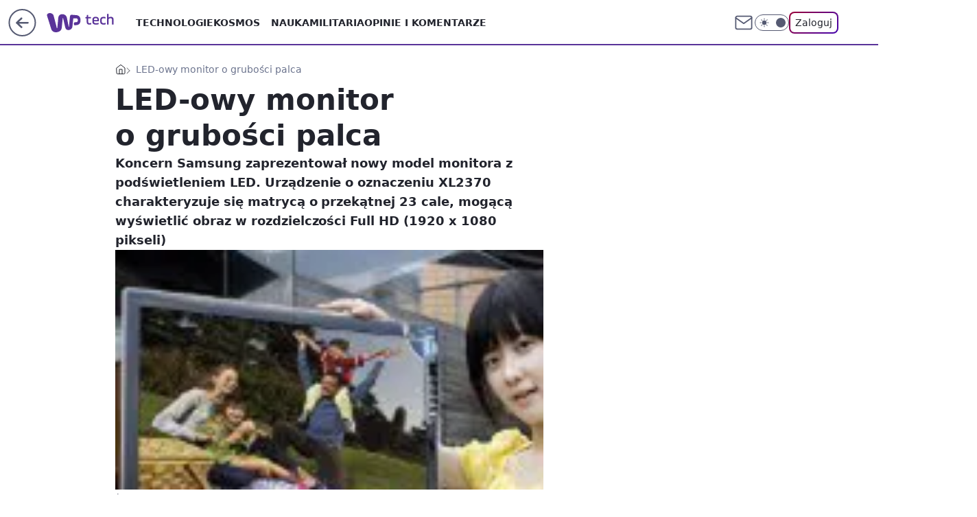

--- FILE ---
content_type: application/javascript
request_url: https://rek.www.wp.pl/gaf.js?rv=2&sn=tech&pvid=218fdec1bb25b91508e3&rekids=234802&whbid-test=1&phtml=tech.wp.pl%2Fled-owy-monitor-o-grubosci-palca%2C6034890456830593a&abtest=adtech%7CPRGM-1047%7CA%3Badtech%7CPU-335%7CA%3Badtech%7CPRG-3468%7CB%3Badtech%7CPRGM-1036%7CD%3Badtech%7CFP-76%7CA%3Badtech%7CPRGM-1356%7CA%3Badtech%7CPRGM-1419%7CA%3Badtech%7CPRGM-1589%7CA%3Badtech%7CPRGM-1576%7CC%3Badtech%7CPRGM-1443%7CA%3Badtech%7CPRGM-1587%7CD%3Badtech%7CPRGM-1615%7CA%3Badtech%7CPRGM-1215%7CC&PWA_adbd=0&darkmode=0&highLayout=0&layout=wide&navType=navigate&cdl=0&ctype=article&ciab=IAB19%2CIAB-v3-625%2CIAB19-18&cid=6034890456830593&csystem=ncr&cdate=2009-07-06&REKtagi=wiadomosci%3Bsamsung%3Bcienki%3Bled&vw=1280&vh=720&p1=0&spin=zev4dbxs&bcv=2
body_size: 13694
content:
zev4dbxs({"spin":"zev4dbxs","bunch":234802,"context":{"dsa":false,"minor":false,"bidRequestId":"1218edd0-e8fc-499d-9309-ffd5b772f252","maConfig":{"timestamp":"2026-01-26T13:24:12.920Z"},"dfpConfig":{"timestamp":"2026-01-27T12:47:42.398Z"},"sda":[],"targeting":{"client":{},"server":{},"query":{"PWA_adbd":"0","REKtagi":"wiadomosci;samsung;cienki;led","abtest":"adtech|PRGM-1047|A;adtech|PU-335|A;adtech|PRG-3468|B;adtech|PRGM-1036|D;adtech|FP-76|A;adtech|PRGM-1356|A;adtech|PRGM-1419|A;adtech|PRGM-1589|A;adtech|PRGM-1576|C;adtech|PRGM-1443|A;adtech|PRGM-1587|D;adtech|PRGM-1615|A;adtech|PRGM-1215|C","bcv":"2","cdate":"2009-07-06","cdl":"0","ciab":"IAB19,IAB-v3-625,IAB19-18","cid":"6034890456830593","csystem":"ncr","ctype":"article","darkmode":"0","highLayout":"0","layout":"wide","navType":"navigate","p1":"0","phtml":"tech.wp.pl/led-owy-monitor-o-grubosci-palca,6034890456830593a","pvid":"218fdec1bb25b91508e3","rekids":"234802","rv":"2","sn":"tech","spin":"zev4dbxs","vh":"720","vw":"1280","whbid-test":"1"}},"directOnly":0,"geo":{"country":"840","region":"","city":""},"statid":"","mlId":"","rshsd":"0","isRobot":false,"curr":{"EUR":4.2072,"USD":3.5189,"CHF":4.583,"GBP":4.8574},"rv":"2","status":{"advf":2,"ma":2,"ma_ads-bidder":2,"ma_cpv-bidder":2,"ma_high-cpm-bidder":2}},"slots":{"11":{"delivered":"1","campaign":null,"dfpConfig":{"placement":"/89844762/Desktop_Tech.wp.pl_x11_art","roshash":"AEHK","ceil":100,"sizes":[[336,280],[640,280],[300,250]],"namedSizes":["fluid"],"div":"div-gpt-ad-x11-art","targeting":{"DFPHASH":"AEHK","emptygaf":"0"},"gfp":"AEHK"}},"12":{"delivered":"1","campaign":null,"dfpConfig":{"placement":"/89844762/Desktop_Tech.wp.pl_x12_art","roshash":"AEHK","ceil":100,"sizes":[[336,280],[640,280],[300,250]],"namedSizes":["fluid"],"div":"div-gpt-ad-x12-art","targeting":{"DFPHASH":"AEHK","emptygaf":"0"},"gfp":"AEHK"}},"13":{"delivered":"1","campaign":null,"dfpConfig":{"placement":"/89844762/Desktop_Tech.wp.pl_x13_art","roshash":"AEHK","ceil":100,"sizes":[[336,280],[640,280],[300,250]],"namedSizes":["fluid"],"div":"div-gpt-ad-x13-art","targeting":{"DFPHASH":"AEHK","emptygaf":"0"},"gfp":"AEHK"}},"14":{"delivered":"1","campaign":null,"dfpConfig":{"placement":"/89844762/Desktop_Tech.wp.pl_x14_art","roshash":"AEHK","ceil":100,"sizes":[[336,280],[640,280],[300,250]],"namedSizes":["fluid"],"div":"div-gpt-ad-x14-art","targeting":{"DFPHASH":"AEHK","emptygaf":"0"},"gfp":"AEHK"}},"15":{"delivered":"1","campaign":null,"dfpConfig":{"placement":"/89844762/Desktop_Tech.wp.pl_x15_art","roshash":"AEHK","ceil":100,"sizes":[[728,90],[970,300],[950,90],[980,120],[980,90],[970,150],[970,90],[970,250],[930,180],[950,200],[750,100],[970,66],[750,200],[960,90],[970,100],[750,300],[970,200],[950,300]],"namedSizes":["fluid"],"div":"div-gpt-ad-x15-art","targeting":{"DFPHASH":"AEHK","emptygaf":"0"},"gfp":"AEHK"}},"16":{"lazy":1,"delivered":"1","campaign":{"id":"189568","adm":{"bunch":"234802","creations":[{"height":200,"showLabel":true,"src":"https://mamc.wpcdn.pl/189568/1769678542492/NeYo-Akon_750x200.jpg","trackers":{"click":[""],"cview":["//ma.wp.pl/ma.gif?clid=371fa43b00b88a0c702be1109a408644\u0026SN=tech\u0026pvid=218fdec1bb25b91508e3\u0026action=cvimp\u0026pg=tech.wp.pl\u0026par=inver%3D2%26tpID%3D1408785%26editedTimestamp%3D1769678612%26bidTimestamp%3D1769729417%26contentID%3D6034890456830593%26userID%3D__UNKNOWN_TELL_US__%26emission%3D3047581%26workfID%3D189568%26client_id%3D31455%26rekid%3D234802%26publisherID%3D308%26slotID%3D016%26pricingModel%3DZjbySJmQmMM35ZCuPHw3EWHj8eIT4iaQXFRJIeZh6Fs%26iabSiteCategories%3D%26hBidPrice%3DBLXhaorBFQYi%26medium%3Ddisplay%26ip%3DTb8KFamaxVXDHsrvS0jMpWYx-GCf_Z5DaN39htGoGmU%26cur%3DPLN%26is_robot%3D0%26pvid%3D218fdec1bb25b91508e3%26isDev%3Dfalse%26utility%3DzTMRXFUpDs5px4hzpB5Yu764Q_4_bImgEqta6NwTUiJ8FY_flYgaOoM_7cfJlnxH%26bidReqID%3D1218edd0-e8fc-499d-9309-ffd5b772f252%26billing%3Dcpv%26ttl%3D1769815817%26sn%3Dtech%26geo%3D840%253B%253B%26hBudgetRate%3DADGMPSV%26partnerID%3D%26ssp%3Dwp.pl%26device%3DPERSONAL_COMPUTER%26domain%3Dtech.wp.pl%26creationID%3D1481648%26seatFee%3DROhW_HpUQjsamKVNi2LlBnpkJvOvUbxvGt6RLJGTpqU%26seatID%3D371fa43b00b88a0c702be1109a408644%26org_id%3D25%26iabPageCategories%3D%26platform%3D8%26slotSizeWxH%3D750x200%26targetDomain%3Dlivenation.pl%26test%3D0%26order%3D267095%26source%3DTG%26is_adblock%3D0%26bidderID%3D11%26conversionValue%3D0"],"impression":["//ma.wp.pl/ma.gif?clid=371fa43b00b88a0c702be1109a408644\u0026SN=tech\u0026pvid=218fdec1bb25b91508e3\u0026action=delivery\u0026pg=tech.wp.pl\u0026par=billing%3Dcpv%26ttl%3D1769815817%26sn%3Dtech%26geo%3D840%253B%253B%26hBudgetRate%3DADGMPSV%26partnerID%3D%26ssp%3Dwp.pl%26device%3DPERSONAL_COMPUTER%26domain%3Dtech.wp.pl%26creationID%3D1481648%26seatFee%3DROhW_HpUQjsamKVNi2LlBnpkJvOvUbxvGt6RLJGTpqU%26seatID%3D371fa43b00b88a0c702be1109a408644%26org_id%3D25%26iabPageCategories%3D%26platform%3D8%26slotSizeWxH%3D750x200%26targetDomain%3Dlivenation.pl%26test%3D0%26order%3D267095%26source%3DTG%26is_adblock%3D0%26bidderID%3D11%26conversionValue%3D0%26inver%3D2%26tpID%3D1408785%26editedTimestamp%3D1769678612%26bidTimestamp%3D1769729417%26contentID%3D6034890456830593%26userID%3D__UNKNOWN_TELL_US__%26emission%3D3047581%26workfID%3D189568%26client_id%3D31455%26rekid%3D234802%26publisherID%3D308%26slotID%3D016%26pricingModel%3DZjbySJmQmMM35ZCuPHw3EWHj8eIT4iaQXFRJIeZh6Fs%26iabSiteCategories%3D%26hBidPrice%3DBLXhaorBFQYi%26medium%3Ddisplay%26ip%3DTb8KFamaxVXDHsrvS0jMpWYx-GCf_Z5DaN39htGoGmU%26cur%3DPLN%26is_robot%3D0%26pvid%3D218fdec1bb25b91508e3%26isDev%3Dfalse%26utility%3DzTMRXFUpDs5px4hzpB5Yu764Q_4_bImgEqta6NwTUiJ8FY_flYgaOoM_7cfJlnxH%26bidReqID%3D1218edd0-e8fc-499d-9309-ffd5b772f252"],"view":["//ma.wp.pl/ma.gif?clid=371fa43b00b88a0c702be1109a408644\u0026SN=tech\u0026pvid=218fdec1bb25b91508e3\u0026action=view\u0026pg=tech.wp.pl\u0026par=bidderID%3D11%26conversionValue%3D0%26inver%3D2%26tpID%3D1408785%26editedTimestamp%3D1769678612%26bidTimestamp%3D1769729417%26contentID%3D6034890456830593%26userID%3D__UNKNOWN_TELL_US__%26emission%3D3047581%26workfID%3D189568%26client_id%3D31455%26rekid%3D234802%26publisherID%3D308%26slotID%3D016%26pricingModel%3DZjbySJmQmMM35ZCuPHw3EWHj8eIT4iaQXFRJIeZh6Fs%26iabSiteCategories%3D%26hBidPrice%3DBLXhaorBFQYi%26medium%3Ddisplay%26ip%3DTb8KFamaxVXDHsrvS0jMpWYx-GCf_Z5DaN39htGoGmU%26cur%3DPLN%26is_robot%3D0%26pvid%3D218fdec1bb25b91508e3%26isDev%3Dfalse%26utility%3DzTMRXFUpDs5px4hzpB5Yu764Q_4_bImgEqta6NwTUiJ8FY_flYgaOoM_7cfJlnxH%26bidReqID%3D1218edd0-e8fc-499d-9309-ffd5b772f252%26billing%3Dcpv%26ttl%3D1769815817%26sn%3Dtech%26geo%3D840%253B%253B%26hBudgetRate%3DADGMPSV%26partnerID%3D%26ssp%3Dwp.pl%26device%3DPERSONAL_COMPUTER%26domain%3Dtech.wp.pl%26creationID%3D1481648%26seatFee%3DROhW_HpUQjsamKVNi2LlBnpkJvOvUbxvGt6RLJGTpqU%26seatID%3D371fa43b00b88a0c702be1109a408644%26org_id%3D25%26iabPageCategories%3D%26platform%3D8%26slotSizeWxH%3D750x200%26targetDomain%3Dlivenation.pl%26test%3D0%26order%3D267095%26source%3DTG%26is_adblock%3D0"]},"transparentPlaceholder":false,"type":"image","url":"https://www.livenation.pl/event/ne-yo-and-akon-nights-like-this-tour-2026-lódz-tickets-edp1646997","width":750}],"redir":"https://ma.wp.pl/redirma?SN=tech\u0026pvid=218fdec1bb25b91508e3\u0026par=utility%3DzTMRXFUpDs5px4hzpB5Yu764Q_4_bImgEqta6NwTUiJ8FY_flYgaOoM_7cfJlnxH%26bidReqID%3D1218edd0-e8fc-499d-9309-ffd5b772f252%26billing%3Dcpv%26hBudgetRate%3DADGMPSV%26domain%3Dtech.wp.pl%26iabSiteCategories%3D%26device%3DPERSONAL_COMPUTER%26org_id%3D25%26slotSizeWxH%3D750x200%26bidTimestamp%3D1769729417%26contentID%3D6034890456830593%26client_id%3D31455%26sn%3Dtech%26creationID%3D1481648%26seatFee%3DROhW_HpUQjsamKVNi2LlBnpkJvOvUbxvGt6RLJGTpqU%26iabPageCategories%3D%26source%3DTG%26is_adblock%3D0%26emission%3D3047581%26hBidPrice%3DBLXhaorBFQYi%26ttl%3D1769815817%26geo%3D840%253B%253B%26test%3D0%26editedTimestamp%3D1769678612%26publisherID%3D308%26medium%3Ddisplay%26is_robot%3D0%26pvid%3D218fdec1bb25b91508e3%26order%3D267095%26slotID%3D016%26cur%3DPLN%26isDev%3Dfalse%26platform%3D8%26bidderID%3D11%26inver%3D2%26userID%3D__UNKNOWN_TELL_US__%26workfID%3D189568%26ip%3DTb8KFamaxVXDHsrvS0jMpWYx-GCf_Z5DaN39htGoGmU%26targetDomain%3Dlivenation.pl%26tpID%3D1408785%26partnerID%3D%26ssp%3Dwp.pl%26seatID%3D371fa43b00b88a0c702be1109a408644%26conversionValue%3D0%26rekid%3D234802%26pricingModel%3DZjbySJmQmMM35ZCuPHw3EWHj8eIT4iaQXFRJIeZh6Fs\u0026url=","slot":"16"},"creative":{"Id":"1481648","provider":"ma_cpv-bidder","roshash":"ADGJ","height":200,"width":750,"touchpointId":"1408785","source":{"bidder":"cpv-bidder"}},"sellingModel":{"model":"CPV_INT"}},"dfpConfig":{"placement":"/89844762/Desktop_Tech.wp.pl_x16","roshash":"AEHK","ceil":100,"sizes":[[728,90],[970,300],[950,90],[980,120],[980,90],[970,150],[970,90],[970,250],[930,180],[950,200],[750,100],[970,66],[750,200],[960,90],[970,100],[750,300],[970,200],[950,300]],"namedSizes":["fluid"],"div":"div-gpt-ad-x16","targeting":{"DFPHASH":"AEHK","emptygaf":"0"},"gfp":"AEHK"}},"17":{"lazy":1,"delivered":"1","campaign":{"id":"189586","adm":{"bunch":"234802","creations":[{"height":200,"showLabel":true,"src":"https://mamc.wpcdn.pl/189586/1769683038310/mgk_750x200.jpg","trackers":{"click":[""],"cview":["//ma.wp.pl/ma.gif?clid=0cc655b412444091fb8190f140853492\u0026SN=tech\u0026pvid=218fdec1bb25b91508e3\u0026action=cvimp\u0026pg=tech.wp.pl\u0026par=iabSiteCategories%3D%26sn%3Dtech%26geo%3D840%253B%253B%26bidTimestamp%3D1769729417%26ssp%3Dwp.pl%26bidReqID%3D1218edd0-e8fc-499d-9309-ffd5b772f252%26hBidPrice%3DBLXhaorBFQYi%26seatID%3D0cc655b412444091fb8190f140853492%26org_id%3D25%26iabPageCategories%3D%26pvid%3D218fdec1bb25b91508e3%26bidderID%3D11%26contentID%3D6034890456830593%26conversionValue%3D0%26rekid%3D234802%26inver%3D2%26cur%3DPLN%26seatFee%3DkK8hoeVjfldHB-gyiGXEpYaPt49spjHj2dJep5SyUUs%26pricingModel%3DoC6HdXH3L7kJjY0487FOzre_lxgmTCm9DpEZY5c3gm4%26publisherID%3D308%26tpID%3D1408876%26billing%3Dcpv%26client_id%3D31455%26emission%3D3047687%26source%3DTG%26is_adblock%3D0%26utility%3DaZm6bFHEAJQ-T6_XPUQwDOFXYVsUMTzDlfkx3_aTLe5TtzPZCJodIcrsDAlIkcQ8%26platform%3D8%26slotID%3D017%26hBudgetRate%3DADGMPSV%26partnerID%3D%26isDev%3Dfalse%26userID%3D__UNKNOWN_TELL_US__%26is_robot%3D0%26medium%3Ddisplay%26ip%3DtxYEz_KbP2CSp3xnuu03o9Twsmw5ivbcJV5qRo0XIFI%26domain%3Dtech.wp.pl%26slotSizeWxH%3D750x200%26targetDomain%3Dlivenation.pl%26workfID%3D189586%26editedTimestamp%3D1769683101%26ttl%3D1769815817%26device%3DPERSONAL_COMPUTER%26creationID%3D1481911%26test%3D0%26order%3D267138"],"impression":["//ma.wp.pl/ma.gif?clid=0cc655b412444091fb8190f140853492\u0026SN=tech\u0026pvid=218fdec1bb25b91508e3\u0026action=delivery\u0026pg=tech.wp.pl\u0026par=ttl%3D1769815817%26device%3DPERSONAL_COMPUTER%26creationID%3D1481911%26test%3D0%26order%3D267138%26iabSiteCategories%3D%26sn%3Dtech%26geo%3D840%253B%253B%26bidTimestamp%3D1769729417%26ssp%3Dwp.pl%26bidReqID%3D1218edd0-e8fc-499d-9309-ffd5b772f252%26hBidPrice%3DBLXhaorBFQYi%26seatID%3D0cc655b412444091fb8190f140853492%26org_id%3D25%26iabPageCategories%3D%26pvid%3D218fdec1bb25b91508e3%26bidderID%3D11%26contentID%3D6034890456830593%26conversionValue%3D0%26rekid%3D234802%26inver%3D2%26cur%3DPLN%26seatFee%3DkK8hoeVjfldHB-gyiGXEpYaPt49spjHj2dJep5SyUUs%26pricingModel%3DoC6HdXH3L7kJjY0487FOzre_lxgmTCm9DpEZY5c3gm4%26publisherID%3D308%26tpID%3D1408876%26billing%3Dcpv%26client_id%3D31455%26emission%3D3047687%26source%3DTG%26is_adblock%3D0%26utility%3DaZm6bFHEAJQ-T6_XPUQwDOFXYVsUMTzDlfkx3_aTLe5TtzPZCJodIcrsDAlIkcQ8%26platform%3D8%26slotID%3D017%26hBudgetRate%3DADGMPSV%26partnerID%3D%26isDev%3Dfalse%26userID%3D__UNKNOWN_TELL_US__%26is_robot%3D0%26medium%3Ddisplay%26ip%3DtxYEz_KbP2CSp3xnuu03o9Twsmw5ivbcJV5qRo0XIFI%26domain%3Dtech.wp.pl%26slotSizeWxH%3D750x200%26targetDomain%3Dlivenation.pl%26workfID%3D189586%26editedTimestamp%3D1769683101"],"view":["//ma.wp.pl/ma.gif?clid=0cc655b412444091fb8190f140853492\u0026SN=tech\u0026pvid=218fdec1bb25b91508e3\u0026action=view\u0026pg=tech.wp.pl\u0026par=sn%3Dtech%26geo%3D840%253B%253B%26bidTimestamp%3D1769729417%26ssp%3Dwp.pl%26bidReqID%3D1218edd0-e8fc-499d-9309-ffd5b772f252%26hBidPrice%3DBLXhaorBFQYi%26seatID%3D0cc655b412444091fb8190f140853492%26org_id%3D25%26iabPageCategories%3D%26pvid%3D218fdec1bb25b91508e3%26bidderID%3D11%26contentID%3D6034890456830593%26conversionValue%3D0%26rekid%3D234802%26inver%3D2%26cur%3DPLN%26seatFee%3DkK8hoeVjfldHB-gyiGXEpYaPt49spjHj2dJep5SyUUs%26pricingModel%3DoC6HdXH3L7kJjY0487FOzre_lxgmTCm9DpEZY5c3gm4%26publisherID%3D308%26tpID%3D1408876%26billing%3Dcpv%26client_id%3D31455%26emission%3D3047687%26source%3DTG%26is_adblock%3D0%26utility%3DaZm6bFHEAJQ-T6_XPUQwDOFXYVsUMTzDlfkx3_aTLe5TtzPZCJodIcrsDAlIkcQ8%26platform%3D8%26slotID%3D017%26hBudgetRate%3DADGMPSV%26partnerID%3D%26isDev%3Dfalse%26userID%3D__UNKNOWN_TELL_US__%26is_robot%3D0%26medium%3Ddisplay%26ip%3DtxYEz_KbP2CSp3xnuu03o9Twsmw5ivbcJV5qRo0XIFI%26domain%3Dtech.wp.pl%26slotSizeWxH%3D750x200%26targetDomain%3Dlivenation.pl%26workfID%3D189586%26editedTimestamp%3D1769683101%26ttl%3D1769815817%26device%3DPERSONAL_COMPUTER%26creationID%3D1481911%26test%3D0%26order%3D267138%26iabSiteCategories%3D"]},"transparentPlaceholder":false,"type":"image","url":"https://www.livenation.pl/mgk-tickets-adp330999","width":750}],"redir":"https://ma.wp.pl/redirma?SN=tech\u0026pvid=218fdec1bb25b91508e3\u0026par=bidReqID%3D1218edd0-e8fc-499d-9309-ffd5b772f252%26iabPageCategories%3D%26seatFee%3DkK8hoeVjfldHB-gyiGXEpYaPt49spjHj2dJep5SyUUs%26client_id%3D31455%26medium%3Ddisplay%26workfID%3D189586%26test%3D0%26geo%3D840%253B%253B%26isDev%3Dfalse%26seatID%3D0cc655b412444091fb8190f140853492%26pvid%3D218fdec1bb25b91508e3%26slotID%3D017%26partnerID%3D%26userID%3D__UNKNOWN_TELL_US__%26is_robot%3D0%26rekid%3D234802%26tpID%3D1408876%26billing%3Dcpv%26platform%3D8%26publisherID%3D308%26ttl%3D1769815817%26creationID%3D1481911%26order%3D267138%26bidTimestamp%3D1769729417%26conversionValue%3D0%26hBudgetRate%3DADGMPSV%26targetDomain%3Dlivenation.pl%26editedTimestamp%3D1769683101%26bidderID%3D11%26cur%3DPLN%26emission%3D3047687%26slotSizeWxH%3D750x200%26device%3DPERSONAL_COMPUTER%26iabSiteCategories%3D%26sn%3Dtech%26hBidPrice%3DBLXhaorBFQYi%26pricingModel%3DoC6HdXH3L7kJjY0487FOzre_lxgmTCm9DpEZY5c3gm4%26source%3DTG%26is_adblock%3D0%26utility%3DaZm6bFHEAJQ-T6_XPUQwDOFXYVsUMTzDlfkx3_aTLe5TtzPZCJodIcrsDAlIkcQ8%26org_id%3D25%26contentID%3D6034890456830593%26inver%3D2%26ip%3DtxYEz_KbP2CSp3xnuu03o9Twsmw5ivbcJV5qRo0XIFI%26domain%3Dtech.wp.pl%26ssp%3Dwp.pl\u0026url=","slot":"17"},"creative":{"Id":"1481911","provider":"ma_cpv-bidder","roshash":"ADGJ","height":200,"width":750,"touchpointId":"1408876","source":{"bidder":"cpv-bidder"}},"sellingModel":{"model":"CPV_INT"}},"dfpConfig":{"placement":"/89844762/Desktop_Tech.wp.pl_x17","roshash":"AEHK","ceil":100,"sizes":[[728,90],[970,300],[950,90],[980,120],[980,90],[970,150],[970,90],[970,250],[930,180],[950,200],[750,100],[970,66],[750,200],[960,90],[970,100],[750,300],[970,200],[950,300]],"namedSizes":["fluid"],"div":"div-gpt-ad-x17","targeting":{"DFPHASH":"AEHK","emptygaf":"0"},"gfp":"AEHK"}},"18":{"lazy":1,"delivered":"1","campaign":{"id":"189583","adm":{"bunch":"234802","creations":[{"border":"1px solid grey","height":200,"showLabel":true,"src":"https://mamc.wpcdn.pl/189583/1769682600449/DC_750x200.jpg","trackers":{"click":[""],"cview":["//ma.wp.pl/ma.gif?clid=0cc655b412444091fb8190f140853492\u0026SN=tech\u0026pvid=218fdec1bb25b91508e3\u0026action=cvimp\u0026pg=tech.wp.pl\u0026par=ip%3Dyqt_nyDEIYXfbWLK8NAqypqw-gM4B2xpPmUFg6FKsW4%26slotSizeWxH%3D750x200%26seatFee%3DW-RTw4eO_ExputFFC4QU3-Gxv1CcgMxFBBqDQyC-ajI%26billing%3Dcpv%26client_id%3D31455%26isDev%3Dfalse%26conversionValue%3D0%26userID%3D__UNKNOWN_TELL_US__%26publisherID%3D308%26test%3D0%26tpID%3D1408869%26editedTimestamp%3D1769682663%26is_adblock%3D0%26partnerID%3D%26utility%3DHGSMQWjIKFJ5hGuuLfbxs13CIycZ4GUvTKbNpaWE1IQt8lfobB7Wf83V85Tn2fSX%26rekid%3D234802%26inver%3D2%26slotID%3D018%26emission%3D3047682%26order%3D267135%26source%3DTG%26iabPageCategories%3D%26medium%3Ddisplay%26device%3DPERSONAL_COMPUTER%26creationID%3D1481907%26targetDomain%3Dlivenation.pl%26cur%3DPLN%26org_id%3D25%26pricingModel%3DSG_kWR_K2jNCcq3AQVHVBDtdgsTNajAOx5A1uTDxmfo%26ttl%3D1769815817%26platform%3D8%26bidReqID%3D1218edd0-e8fc-499d-9309-ffd5b772f252%26is_robot%3D0%26sn%3Dtech%26bidTimestamp%3D1769729417%26hBidPrice%3DBLXhaorBFQYi%26hBudgetRate%3DADGMPSV%26bidderID%3D11%26ssp%3Dwp.pl%26workfID%3D189583%26pvid%3D218fdec1bb25b91508e3%26geo%3D840%253B%253B%26contentID%3D6034890456830593%26domain%3Dtech.wp.pl%26seatID%3D0cc655b412444091fb8190f140853492%26iabSiteCategories%3D"],"impression":["//ma.wp.pl/ma.gif?clid=0cc655b412444091fb8190f140853492\u0026SN=tech\u0026pvid=218fdec1bb25b91508e3\u0026action=delivery\u0026pg=tech.wp.pl\u0026par=slotSizeWxH%3D750x200%26seatFee%3DW-RTw4eO_ExputFFC4QU3-Gxv1CcgMxFBBqDQyC-ajI%26billing%3Dcpv%26client_id%3D31455%26isDev%3Dfalse%26conversionValue%3D0%26userID%3D__UNKNOWN_TELL_US__%26publisherID%3D308%26test%3D0%26tpID%3D1408869%26editedTimestamp%3D1769682663%26is_adblock%3D0%26partnerID%3D%26utility%3DHGSMQWjIKFJ5hGuuLfbxs13CIycZ4GUvTKbNpaWE1IQt8lfobB7Wf83V85Tn2fSX%26rekid%3D234802%26inver%3D2%26slotID%3D018%26emission%3D3047682%26order%3D267135%26source%3DTG%26iabPageCategories%3D%26medium%3Ddisplay%26device%3DPERSONAL_COMPUTER%26creationID%3D1481907%26targetDomain%3Dlivenation.pl%26cur%3DPLN%26org_id%3D25%26pricingModel%3DSG_kWR_K2jNCcq3AQVHVBDtdgsTNajAOx5A1uTDxmfo%26ttl%3D1769815817%26platform%3D8%26bidReqID%3D1218edd0-e8fc-499d-9309-ffd5b772f252%26is_robot%3D0%26sn%3Dtech%26bidTimestamp%3D1769729417%26hBidPrice%3DBLXhaorBFQYi%26hBudgetRate%3DADGMPSV%26bidderID%3D11%26ssp%3Dwp.pl%26workfID%3D189583%26pvid%3D218fdec1bb25b91508e3%26geo%3D840%253B%253B%26contentID%3D6034890456830593%26domain%3Dtech.wp.pl%26seatID%3D0cc655b412444091fb8190f140853492%26iabSiteCategories%3D%26ip%3Dyqt_nyDEIYXfbWLK8NAqypqw-gM4B2xpPmUFg6FKsW4"],"view":["//ma.wp.pl/ma.gif?clid=0cc655b412444091fb8190f140853492\u0026SN=tech\u0026pvid=218fdec1bb25b91508e3\u0026action=view\u0026pg=tech.wp.pl\u0026par=domain%3Dtech.wp.pl%26seatID%3D0cc655b412444091fb8190f140853492%26iabSiteCategories%3D%26ip%3Dyqt_nyDEIYXfbWLK8NAqypqw-gM4B2xpPmUFg6FKsW4%26slotSizeWxH%3D750x200%26seatFee%3DW-RTw4eO_ExputFFC4QU3-Gxv1CcgMxFBBqDQyC-ajI%26billing%3Dcpv%26client_id%3D31455%26isDev%3Dfalse%26conversionValue%3D0%26userID%3D__UNKNOWN_TELL_US__%26publisherID%3D308%26test%3D0%26tpID%3D1408869%26editedTimestamp%3D1769682663%26is_adblock%3D0%26partnerID%3D%26utility%3DHGSMQWjIKFJ5hGuuLfbxs13CIycZ4GUvTKbNpaWE1IQt8lfobB7Wf83V85Tn2fSX%26rekid%3D234802%26inver%3D2%26slotID%3D018%26emission%3D3047682%26order%3D267135%26source%3DTG%26iabPageCategories%3D%26medium%3Ddisplay%26device%3DPERSONAL_COMPUTER%26creationID%3D1481907%26targetDomain%3Dlivenation.pl%26cur%3DPLN%26org_id%3D25%26pricingModel%3DSG_kWR_K2jNCcq3AQVHVBDtdgsTNajAOx5A1uTDxmfo%26ttl%3D1769815817%26platform%3D8%26bidReqID%3D1218edd0-e8fc-499d-9309-ffd5b772f252%26is_robot%3D0%26sn%3Dtech%26bidTimestamp%3D1769729417%26hBidPrice%3DBLXhaorBFQYi%26hBudgetRate%3DADGMPSV%26bidderID%3D11%26ssp%3Dwp.pl%26workfID%3D189583%26pvid%3D218fdec1bb25b91508e3%26geo%3D840%253B%253B%26contentID%3D6034890456830593"]},"transparentPlaceholder":false,"type":"image","url":"https://www.livenation.pl/doja-cat-tickets-adp570313","width":750}],"redir":"https://ma.wp.pl/redirma?SN=tech\u0026pvid=218fdec1bb25b91508e3\u0026par=workfID%3D189583%26billing%3Dcpv%26partnerID%3D%26creationID%3D1481907%26hBidPrice%3DBLXhaorBFQYi%26domain%3Dtech.wp.pl%26inver%3D2%26source%3DTG%26device%3DPERSONAL_COMPUTER%26cur%3DPLN%26contentID%3D6034890456830593%26slotSizeWxH%3D750x200%26tpID%3D1408869%26order%3D267135%26targetDomain%3Dlivenation.pl%26ssp%3Dwp.pl%26seatFee%3DW-RTw4eO_ExputFFC4QU3-Gxv1CcgMxFBBqDQyC-ajI%26client_id%3D31455%26isDev%3Dfalse%26publisherID%3D308%26editedTimestamp%3D1769682663%26iabPageCategories%3D%26medium%3Ddisplay%26org_id%3D25%26is_adblock%3D0%26slotID%3D018%26emission%3D3047682%26pricingModel%3DSG_kWR_K2jNCcq3AQVHVBDtdgsTNajAOx5A1uTDxmfo%26ttl%3D1769815817%26bidTimestamp%3D1769729417%26hBudgetRate%3DADGMPSV%26pvid%3D218fdec1bb25b91508e3%26conversionValue%3D0%26test%3D0%26platform%3D8%26bidReqID%3D1218edd0-e8fc-499d-9309-ffd5b772f252%26bidderID%3D11%26geo%3D840%253B%253B%26seatID%3D0cc655b412444091fb8190f140853492%26userID%3D__UNKNOWN_TELL_US__%26utility%3DHGSMQWjIKFJ5hGuuLfbxs13CIycZ4GUvTKbNpaWE1IQt8lfobB7Wf83V85Tn2fSX%26is_robot%3D0%26iabSiteCategories%3D%26ip%3Dyqt_nyDEIYXfbWLK8NAqypqw-gM4B2xpPmUFg6FKsW4%26rekid%3D234802%26sn%3Dtech\u0026url=","slot":"18"},"creative":{"Id":"1481907","provider":"ma_cpv-bidder","roshash":"ADGJ","height":200,"width":750,"touchpointId":"1408869","source":{"bidder":"cpv-bidder"}},"sellingModel":{"model":"CPV_INT"}},"dfpConfig":{"placement":"/89844762/Desktop_Tech.wp.pl_x18","roshash":"AEHK","ceil":100,"sizes":[[728,90],[970,300],[950,90],[980,120],[980,90],[970,150],[970,90],[970,250],[930,180],[950,200],[750,100],[970,66],[750,200],[960,90],[970,100],[750,300],[970,200],[950,300]],"namedSizes":["fluid"],"div":"div-gpt-ad-x18","targeting":{"DFPHASH":"AEHK","emptygaf":"0"},"gfp":"AEHK"}},"19":{"delivered":"1","campaign":null,"dfpConfig":{"placement":"/89844762/Desktop_Tech.wp.pl_x19","roshash":"AEHK","ceil":100,"sizes":[[728,90],[970,300],[950,90],[980,120],[980,90],[970,150],[970,90],[970,250],[930,180],[950,200],[750,100],[970,66],[750,200],[960,90],[970,100],[750,300],[970,200],[950,300]],"namedSizes":["fluid"],"div":"div-gpt-ad-x19","targeting":{"DFPHASH":"AEHK","emptygaf":"0"},"gfp":"AEHK"}},"2":{"delivered":"1","campaign":{"id":"188957","capping":"PWAck=27120765\u0026PWAclt=1\u0026tpl=1","adm":{"bunch":"234802","creations":[{"cbConfig":{"blur":false,"bottomBar":false,"fullPage":false,"message":"Przekierowanie za {{time}} sekund{{y}}","timeout":15000},"height":870,"pixels":["//ad.doubleclick.net/ddm/trackimp/N195005.3920530WPPL/B34915909.438330535;dc_trk_aid=631924327;dc_trk_cid=248437541;ord=1769729417;dc_lat=;dc_rdid=;tag_for_child_directed_treatment=;tfua=;ltd=${LIMITED_ADS};dc_tdv=1?"],"scalable":"1","showLabel":false,"src":"https://mamc.wpcdn.pl/188957/1768997892252/2383-003_Olimpijskie_oferty_produktowe_1920x870_wp_CB_TV.jpg","trackers":{"click":[""],"cview":["//ma.wp.pl/ma.gif?clid=0cc655b412444091fb8190f140853492\u0026SN=tech\u0026pvid=218fdec1bb25b91508e3\u0026action=cvimp\u0026pg=tech.wp.pl\u0026par=sn%3Dtech%26client_id%3D29939%26org_id%3D25%26emission%3D3045951%26hBidPrice%3DADGMSVY%26isDev%3Dfalse%26contentID%3D6034890456830593%26conversionValue%3D0%26cur%3DPLN%26workfID%3D188957%26order%3D266462%26is_robot%3D0%26geo%3D840%253B%253B%26medium%3Ddisplay%26editedTimestamp%3D1768998748%26utility%3DNzUeF84f7YyWi74qlgIcjFbFFadSPnD8eINDJqr-1iz6XqNE6w2K8X4FJ5_pxJ19%26ssp%3Dwp.pl%26bidReqID%3D1218edd0-e8fc-499d-9309-ffd5b772f252%26rekid%3D234802%26seatFee%3D_gwUa5ndgfSxdaUC9vjFXzunhLQLsLAr6CPKyjSt1_Q%26bidTimestamp%3D1769729417%26bidderID%3D11%26ip%3DANlOjs2XshhRZ8No_Uit3eopJq1rv1m6h4gQNOE7xP0%26pricingModel%3Dq2Us4TkuO2s8AF9ECbnXnepkaMy6Gg06RIu6vDLQoRo%26ttl%3D1769815817%26hBudgetRate%3DADGMSVY%26platform%3D8%26device%3DPERSONAL_COMPUTER%26userID%3D__UNKNOWN_TELL_US__%26is_adblock%3D0%26partnerID%3D%26inver%3D2%26domain%3Dtech.wp.pl%26slotID%3D002%26creationID%3D1477004%26targetDomain%3D%26test%3D0%26tpID%3D1405761%26pvid%3D218fdec1bb25b91508e3%26publisherID%3D308%26slotSizeWxH%3D1920x870%26seatID%3D0cc655b412444091fb8190f140853492%26billing%3Dcpv%26source%3DTG%26iabPageCategories%3D%26iabSiteCategories%3D"],"impression":["//ma.wp.pl/ma.gif?clid=0cc655b412444091fb8190f140853492\u0026SN=tech\u0026pvid=218fdec1bb25b91508e3\u0026action=delivery\u0026pg=tech.wp.pl\u0026par=utility%3DNzUeF84f7YyWi74qlgIcjFbFFadSPnD8eINDJqr-1iz6XqNE6w2K8X4FJ5_pxJ19%26ssp%3Dwp.pl%26bidReqID%3D1218edd0-e8fc-499d-9309-ffd5b772f252%26rekid%3D234802%26seatFee%3D_gwUa5ndgfSxdaUC9vjFXzunhLQLsLAr6CPKyjSt1_Q%26bidTimestamp%3D1769729417%26bidderID%3D11%26ip%3DANlOjs2XshhRZ8No_Uit3eopJq1rv1m6h4gQNOE7xP0%26pricingModel%3Dq2Us4TkuO2s8AF9ECbnXnepkaMy6Gg06RIu6vDLQoRo%26ttl%3D1769815817%26hBudgetRate%3DADGMSVY%26platform%3D8%26device%3DPERSONAL_COMPUTER%26userID%3D__UNKNOWN_TELL_US__%26is_adblock%3D0%26partnerID%3D%26inver%3D2%26domain%3Dtech.wp.pl%26slotID%3D002%26creationID%3D1477004%26targetDomain%3D%26test%3D0%26tpID%3D1405761%26pvid%3D218fdec1bb25b91508e3%26publisherID%3D308%26slotSizeWxH%3D1920x870%26seatID%3D0cc655b412444091fb8190f140853492%26billing%3Dcpv%26source%3DTG%26iabPageCategories%3D%26iabSiteCategories%3D%26sn%3Dtech%26client_id%3D29939%26org_id%3D25%26emission%3D3045951%26hBidPrice%3DADGMSVY%26isDev%3Dfalse%26contentID%3D6034890456830593%26conversionValue%3D0%26cur%3DPLN%26workfID%3D188957%26order%3D266462%26is_robot%3D0%26geo%3D840%253B%253B%26medium%3Ddisplay%26editedTimestamp%3D1768998748"],"view":["//ma.wp.pl/ma.gif?clid=0cc655b412444091fb8190f140853492\u0026SN=tech\u0026pvid=218fdec1bb25b91508e3\u0026action=view\u0026pg=tech.wp.pl\u0026par=slotID%3D002%26creationID%3D1477004%26targetDomain%3D%26test%3D0%26tpID%3D1405761%26pvid%3D218fdec1bb25b91508e3%26publisherID%3D308%26slotSizeWxH%3D1920x870%26seatID%3D0cc655b412444091fb8190f140853492%26billing%3Dcpv%26source%3DTG%26iabPageCategories%3D%26iabSiteCategories%3D%26sn%3Dtech%26client_id%3D29939%26org_id%3D25%26emission%3D3045951%26hBidPrice%3DADGMSVY%26isDev%3Dfalse%26contentID%3D6034890456830593%26conversionValue%3D0%26cur%3DPLN%26workfID%3D188957%26order%3D266462%26is_robot%3D0%26geo%3D840%253B%253B%26medium%3Ddisplay%26editedTimestamp%3D1768998748%26utility%3DNzUeF84f7YyWi74qlgIcjFbFFadSPnD8eINDJqr-1iz6XqNE6w2K8X4FJ5_pxJ19%26ssp%3Dwp.pl%26bidReqID%3D1218edd0-e8fc-499d-9309-ffd5b772f252%26rekid%3D234802%26seatFee%3D_gwUa5ndgfSxdaUC9vjFXzunhLQLsLAr6CPKyjSt1_Q%26bidTimestamp%3D1769729417%26bidderID%3D11%26ip%3DANlOjs2XshhRZ8No_Uit3eopJq1rv1m6h4gQNOE7xP0%26pricingModel%3Dq2Us4TkuO2s8AF9ECbnXnepkaMy6Gg06RIu6vDLQoRo%26ttl%3D1769815817%26hBudgetRate%3DADGMSVY%26platform%3D8%26device%3DPERSONAL_COMPUTER%26userID%3D__UNKNOWN_TELL_US__%26is_adblock%3D0%26partnerID%3D%26inver%3D2%26domain%3Dtech.wp.pl"]},"transparentPlaceholder":false,"type":"image","url":"https://ad.doubleclick.net/ddm/trackclk/N195005.3920530WPPL/B34915909.438330535;dc_trk_aid=631924327;dc_trk_cid=248437541;dc_lat=;dc_rdid=;tag_for_child_directed_treatment=;tfua=;ltd=${LIMITED_ADS};dc_tdv=1","width":1920}],"redir":"https://ma.wp.pl/redirma?SN=tech\u0026pvid=218fdec1bb25b91508e3\u0026par=bidderID%3D11%26ttl%3D1769815817%26is_adblock%3D0%26partnerID%3D%26client_id%3D29939%26conversionValue%3D0%26is_robot%3D0%26ip%3DANlOjs2XshhRZ8No_Uit3eopJq1rv1m6h4gQNOE7xP0%26pricingModel%3Dq2Us4TkuO2s8AF9ECbnXnepkaMy6Gg06RIu6vDLQoRo%26device%3DPERSONAL_COMPUTER%26creationID%3D1477004%26publisherID%3D308%26seatID%3D0cc655b412444091fb8190f140853492%26isDev%3Dfalse%26order%3D266462%26editedTimestamp%3D1768998748%26pvid%3D218fdec1bb25b91508e3%26bidReqID%3D1218edd0-e8fc-499d-9309-ffd5b772f252%26rekid%3D234802%26seatFee%3D_gwUa5ndgfSxdaUC9vjFXzunhLQLsLAr6CPKyjSt1_Q%26hBudgetRate%3DADGMSVY%26targetDomain%3D%26billing%3Dcpv%26workfID%3D188957%26tpID%3D1405761%26ssp%3Dwp.pl%26platform%3D8%26userID%3D__UNKNOWN_TELL_US__%26iabSiteCategories%3D%26iabPageCategories%3D%26hBidPrice%3DADGMSVY%26contentID%3D6034890456830593%26bidTimestamp%3D1769729417%26inver%3D2%26slotID%3D002%26slotSizeWxH%3D1920x870%26source%3DTG%26org_id%3D25%26emission%3D3045951%26cur%3DPLN%26medium%3Ddisplay%26domain%3Dtech.wp.pl%26test%3D0%26sn%3Dtech%26geo%3D840%253B%253B%26utility%3DNzUeF84f7YyWi74qlgIcjFbFFadSPnD8eINDJqr-1iz6XqNE6w2K8X4FJ5_pxJ19\u0026url=","slot":"2"},"creative":{"Id":"1477004","provider":"ma_cpv-bidder","roshash":"DJMP","height":870,"width":1920,"touchpointId":"1405761","source":{"bidder":"cpv-bidder"}},"sellingModel":{"model":"CPM_INT"}},"dfpConfig":{"placement":"/89844762/Desktop_Tech.wp.pl_x02","roshash":"DJMP","ceil":100,"sizes":[[970,300],[970,600],[750,300],[950,300],[980,600],[1920,870],[1200,600],[750,400],[960,640]],"namedSizes":["fluid"],"div":"div-gpt-ad-x02","targeting":{"DFPHASH":"DJMP","emptygaf":"0"},"gfp":"BJMP"}},"24":{"delivered":"","campaign":null,"dfpConfig":null},"25":{"delivered":"1","campaign":null,"dfpConfig":{"placement":"/89844762/Desktop_Tech.wp.pl_x25_art","roshash":"AEHK","ceil":100,"sizes":[[336,280],[640,280],[300,250]],"namedSizes":["fluid"],"div":"div-gpt-ad-x25-art","targeting":{"DFPHASH":"AEHK","emptygaf":"0"},"gfp":"AEHK"}},"27":{"delivered":"1","campaign":null,"dfpConfig":{"placement":"/89844762/Desktop_Tech.wp.pl_x27_art","roshash":"AEHK","ceil":100,"sizes":[[160,600]],"namedSizes":["fluid"],"div":"div-gpt-ad-x27-art","targeting":{"DFPHASH":"AEHK","emptygaf":"0"},"gfp":"AEHK"}},"28":{"delivered":"","campaign":null,"dfpConfig":null},"29":{"lazy":1,"delivered":"1","campaign":{"id":"189569","adm":{"bunch":"234802","creations":[{"height":250,"showLabel":true,"src":"https://mamc.wpcdn.pl/189569/1769678577205/NeYo-Akon_300x250.jpg","trackers":{"click":[""],"cview":["//ma.wp.pl/ma.gif?clid=371fa43b00b88a0c702be1109a408644\u0026SN=tech\u0026pvid=218fdec1bb25b91508e3\u0026action=cvimp\u0026pg=tech.wp.pl\u0026par=tpID%3D1408788%26source%3DTG%26partnerID%3D%26slotID%3D029%26seatID%3D371fa43b00b88a0c702be1109a408644%26client_id%3D31455%26editedTimestamp%3D1769678780%26ip%3DOEpxfkP_KiqF56dFrJAhJTXWy2eHSlXZzhgiadw1i04%26workfID%3D189569%26bidTimestamp%3D1769729417%26isDev%3Dfalse%26contentID%3D6034890456830593%26userID%3D__UNKNOWN_TELL_US__%26creationID%3D1481649%26org_id%3D25%26emission%3D3047582%26pricingModel%3D7-7KgRqHnovkJrfbesW7Qt-_sw4ewUNzkQXy9PUmwfU%26iabPageCategories%3D%26is_adblock%3D0%26hBudgetRate%3DADGLTWZ%26bidReqID%3D1218edd0-e8fc-499d-9309-ffd5b772f252%26domain%3Dtech.wp.pl%26slotSizeWxH%3D300x250%26targetDomain%3Dlivenation.pl%26cur%3DPLN%26ttl%3D1769815817%26medium%3Ddisplay%26platform%3D8%26ssp%3Dwp.pl%26test%3D0%26seatFee%3DfOju5-uzSUwH81tuUUns_TG5qMSMaBAvDznogiC3AI4%26iabSiteCategories%3D%26pvid%3D218fdec1bb25b91508e3%26sn%3Dtech%26inver%3D2%26hBidPrice%3DBIUfailtFQc%26bidderID%3D11%26utility%3DPkNKDx2Ajdt4cG0tW4PO3bPmGDr5bA31jGmWJZH1cBSzDyAFEYbqg6eZb7WwZEXP%26device%3DPERSONAL_COMPUTER%26rekid%3D234802%26publisherID%3D308%26billing%3Dcpv%26order%3D267095%26is_robot%3D0%26geo%3D840%253B%253B%26conversionValue%3D0"],"impression":["//ma.wp.pl/ma.gif?clid=371fa43b00b88a0c702be1109a408644\u0026SN=tech\u0026pvid=218fdec1bb25b91508e3\u0026action=delivery\u0026pg=tech.wp.pl\u0026par=ip%3DOEpxfkP_KiqF56dFrJAhJTXWy2eHSlXZzhgiadw1i04%26workfID%3D189569%26bidTimestamp%3D1769729417%26isDev%3Dfalse%26contentID%3D6034890456830593%26userID%3D__UNKNOWN_TELL_US__%26creationID%3D1481649%26org_id%3D25%26emission%3D3047582%26pricingModel%3D7-7KgRqHnovkJrfbesW7Qt-_sw4ewUNzkQXy9PUmwfU%26iabPageCategories%3D%26is_adblock%3D0%26hBudgetRate%3DADGLTWZ%26bidReqID%3D1218edd0-e8fc-499d-9309-ffd5b772f252%26domain%3Dtech.wp.pl%26slotSizeWxH%3D300x250%26targetDomain%3Dlivenation.pl%26cur%3DPLN%26ttl%3D1769815817%26medium%3Ddisplay%26platform%3D8%26ssp%3Dwp.pl%26test%3D0%26seatFee%3DfOju5-uzSUwH81tuUUns_TG5qMSMaBAvDznogiC3AI4%26iabSiteCategories%3D%26pvid%3D218fdec1bb25b91508e3%26sn%3Dtech%26inver%3D2%26hBidPrice%3DBIUfailtFQc%26bidderID%3D11%26utility%3DPkNKDx2Ajdt4cG0tW4PO3bPmGDr5bA31jGmWJZH1cBSzDyAFEYbqg6eZb7WwZEXP%26device%3DPERSONAL_COMPUTER%26rekid%3D234802%26publisherID%3D308%26billing%3Dcpv%26order%3D267095%26is_robot%3D0%26geo%3D840%253B%253B%26conversionValue%3D0%26tpID%3D1408788%26source%3DTG%26partnerID%3D%26slotID%3D029%26seatID%3D371fa43b00b88a0c702be1109a408644%26client_id%3D31455%26editedTimestamp%3D1769678780"],"view":["//ma.wp.pl/ma.gif?clid=371fa43b00b88a0c702be1109a408644\u0026SN=tech\u0026pvid=218fdec1bb25b91508e3\u0026action=view\u0026pg=tech.wp.pl\u0026par=ip%3DOEpxfkP_KiqF56dFrJAhJTXWy2eHSlXZzhgiadw1i04%26workfID%3D189569%26bidTimestamp%3D1769729417%26isDev%3Dfalse%26contentID%3D6034890456830593%26userID%3D__UNKNOWN_TELL_US__%26creationID%3D1481649%26org_id%3D25%26emission%3D3047582%26pricingModel%3D7-7KgRqHnovkJrfbesW7Qt-_sw4ewUNzkQXy9PUmwfU%26iabPageCategories%3D%26is_adblock%3D0%26hBudgetRate%3DADGLTWZ%26bidReqID%3D1218edd0-e8fc-499d-9309-ffd5b772f252%26domain%3Dtech.wp.pl%26slotSizeWxH%3D300x250%26targetDomain%3Dlivenation.pl%26cur%3DPLN%26ttl%3D1769815817%26medium%3Ddisplay%26platform%3D8%26ssp%3Dwp.pl%26test%3D0%26seatFee%3DfOju5-uzSUwH81tuUUns_TG5qMSMaBAvDznogiC3AI4%26iabSiteCategories%3D%26pvid%3D218fdec1bb25b91508e3%26sn%3Dtech%26inver%3D2%26hBidPrice%3DBIUfailtFQc%26bidderID%3D11%26utility%3DPkNKDx2Ajdt4cG0tW4PO3bPmGDr5bA31jGmWJZH1cBSzDyAFEYbqg6eZb7WwZEXP%26device%3DPERSONAL_COMPUTER%26rekid%3D234802%26publisherID%3D308%26billing%3Dcpv%26order%3D267095%26is_robot%3D0%26geo%3D840%253B%253B%26conversionValue%3D0%26tpID%3D1408788%26source%3DTG%26partnerID%3D%26slotID%3D029%26seatID%3D371fa43b00b88a0c702be1109a408644%26client_id%3D31455%26editedTimestamp%3D1769678780"]},"transparentPlaceholder":false,"type":"image","url":"https://www.livenation.pl/event/ne-yo-and-akon-nights-like-this-tour-2026-lódz-tickets-edp1646997","width":300}],"redir":"https://ma.wp.pl/redirma?SN=tech\u0026pvid=218fdec1bb25b91508e3\u0026par=org_id%3D25%26domain%3Dtech.wp.pl%26platform%3D8%26ssp%3Dwp.pl%26conversionValue%3D0%26slotID%3D029%26bidTimestamp%3D1769729417%26isDev%3Dfalse%26pricingModel%3D7-7KgRqHnovkJrfbesW7Qt-_sw4ewUNzkQXy9PUmwfU%26bidReqID%3D1218edd0-e8fc-499d-9309-ffd5b772f252%26targetDomain%3Dlivenation.pl%26ttl%3D1769815817%26seatFee%3DfOju5-uzSUwH81tuUUns_TG5qMSMaBAvDznogiC3AI4%26utility%3DPkNKDx2Ajdt4cG0tW4PO3bPmGDr5bA31jGmWJZH1cBSzDyAFEYbqg6eZb7WwZEXP%26device%3DPERSONAL_COMPUTER%26billing%3Dcpv%26editedTimestamp%3D1769678780%26iabSiteCategories%3D%26pvid%3D218fdec1bb25b91508e3%26is_robot%3D0%26partnerID%3D%26workfID%3D189569%26contentID%3D6034890456830593%26userID%3D__UNKNOWN_TELL_US__%26emission%3D3047582%26is_adblock%3D0%26hBudgetRate%3DADGLTWZ%26slotSizeWxH%3D300x250%26medium%3Ddisplay%26inver%3D2%26publisherID%3D308%26ip%3DOEpxfkP_KiqF56dFrJAhJTXWy2eHSlXZzhgiadw1i04%26test%3D0%26hBidPrice%3DBIUfailtFQc%26bidderID%3D11%26rekid%3D234802%26order%3D267095%26geo%3D840%253B%253B%26source%3DTG%26iabPageCategories%3D%26tpID%3D1408788%26creationID%3D1481649%26cur%3DPLN%26seatID%3D371fa43b00b88a0c702be1109a408644%26client_id%3D31455%26sn%3Dtech\u0026url=","slot":"29"},"creative":{"Id":"1481649","provider":"ma_cpv-bidder","roshash":"ADGJ","height":250,"width":300,"touchpointId":"1408788","source":{"bidder":"cpv-bidder"}},"sellingModel":{"model":"CPV_INT"}},"dfpConfig":null},"3":{"delivered":"1","campaign":{"id":"188960","capping":"PWAck=27120766\u0026PWAclt=24","adm":{"bunch":"234802","creations":[{"height":600,"mod":"stiltedBanner","pixels":["//ad.doubleclick.net/ddm/trackimp/N6344.276442WIRTUALNAPOLSKA/B34998098.438204028;dc_trk_aid=631788364;dc_trk_cid=248379757;ord=1769729417;dc_lat=;dc_rdid=;tag_for_child_directed_treatment=;tfua=;gdpr=${GDPR};gdpr_consent=${GDPR_CONSENT_755};ltd=${LIMITED_ADS};dc_tdv=1?"],"showLabel":true,"src":"https://mamc.wpcdn.pl/188960/1768999760983/940x600/940x600/index.html","trackers":{"click":[""],"cview":["//ma.wp.pl/ma.gif?clid=0cc655b412444091fb8190f140853492\u0026SN=tech\u0026pvid=218fdec1bb25b91508e3\u0026action=cvimp\u0026pg=tech.wp.pl\u0026par=creationID%3D1477031%26seatID%3D0cc655b412444091fb8190f140853492%26is_robot%3D0%26hBidPrice%3DADGJMPS%26partnerID%3D%26ssp%3Dwp.pl%26seatFee%3D2fUBAVIZp4wQq5QOgK1WcZXkLWukK9EzycfXDRystSc%26client_id%3D50281%26org_id%3D25%26order%3D265862%26iabSiteCategories%3D%26is_adblock%3D0%26isDev%3Dfalse%26emission%3D3033304%26iabPageCategories%3D%26bidTimestamp%3D1769729417%26contentID%3D6034890456830593%26inver%3D2%26slotID%3D003%26targetDomain%3Ddisneyplus.com%26pvid%3D218fdec1bb25b91508e3%26hBudgetRate%3DADGJMPS%26utility%3DhxjxlpE_TKYv1i4DFCN7NaOqoyZFXxKGWxVwdX0YmYBFiEdhFRrkuYQXyux4sHEV%26bidReqID%3D1218edd0-e8fc-499d-9309-ffd5b772f252%26publisherID%3D308%26source%3DTG%26sn%3Dtech%26geo%3D840%253B%253B%26device%3DPERSONAL_COMPUTER%26cur%3DPLN%26billing%3Dcpv%26bidderID%3D11%26medium%3Ddisplay%26rekid%3D234802%26domain%3Dtech.wp.pl%26tpID%3D1405806%26ttl%3D1769815817%26ip%3DCoXDDAevCHTTFW7-8hi3GgDj82n7AFKJUKX1EJisDwQ%26slotSizeWxH%3D940x600%26test%3D0%26workfID%3D188960%26editedTimestamp%3D1768999971%26pricingModel%3DTSvEgwdk4_ZJsKgG8fV2d3OkU9agWCytgO65cbb-yw0%26platform%3D8%26conversionValue%3D0%26userID%3D__UNKNOWN_TELL_US__"],"impression":["//ma.wp.pl/ma.gif?clid=0cc655b412444091fb8190f140853492\u0026SN=tech\u0026pvid=218fdec1bb25b91508e3\u0026action=delivery\u0026pg=tech.wp.pl\u0026seqTtl=1770767999\u0026par=seatID%3D0cc655b412444091fb8190f140853492%26is_robot%3D0%26hBidPrice%3DADGJMPS%26partnerID%3D%26ssp%3Dwp.pl%26seatFee%3D2fUBAVIZp4wQq5QOgK1WcZXkLWukK9EzycfXDRystSc%26client_id%3D50281%26org_id%3D25%26order%3D265862%26iabSiteCategories%3D%26is_adblock%3D0%26isDev%3Dfalse%26emission%3D3033304%26iabPageCategories%3D%26bidTimestamp%3D1769729417%26contentID%3D6034890456830593%26inver%3D2%26slotID%3D003%26targetDomain%3Ddisneyplus.com%26pvid%3D218fdec1bb25b91508e3%26hBudgetRate%3DADGJMPS%26utility%3DhxjxlpE_TKYv1i4DFCN7NaOqoyZFXxKGWxVwdX0YmYBFiEdhFRrkuYQXyux4sHEV%26bidReqID%3D1218edd0-e8fc-499d-9309-ffd5b772f252%26publisherID%3D308%26source%3DTG%26sn%3Dtech%26geo%3D840%253B%253B%26device%3DPERSONAL_COMPUTER%26cur%3DPLN%26billing%3Dcpv%26bidderID%3D11%26medium%3Ddisplay%26rekid%3D234802%26domain%3Dtech.wp.pl%26tpID%3D1405806%26ttl%3D1769815817%26ip%3DCoXDDAevCHTTFW7-8hi3GgDj82n7AFKJUKX1EJisDwQ%26slotSizeWxH%3D940x600%26test%3D0%26workfID%3D188960%26editedTimestamp%3D1768999971%26pricingModel%3DTSvEgwdk4_ZJsKgG8fV2d3OkU9agWCytgO65cbb-yw0%26platform%3D8%26conversionValue%3D0%26userID%3D__UNKNOWN_TELL_US__%26creationID%3D1477031"],"view":["//ma.wp.pl/ma.gif?clid=0cc655b412444091fb8190f140853492\u0026SN=tech\u0026pvid=218fdec1bb25b91508e3\u0026action=view\u0026pg=tech.wp.pl\u0026par=device%3DPERSONAL_COMPUTER%26cur%3DPLN%26billing%3Dcpv%26bidderID%3D11%26medium%3Ddisplay%26rekid%3D234802%26domain%3Dtech.wp.pl%26tpID%3D1405806%26ttl%3D1769815817%26ip%3DCoXDDAevCHTTFW7-8hi3GgDj82n7AFKJUKX1EJisDwQ%26slotSizeWxH%3D940x600%26test%3D0%26workfID%3D188960%26editedTimestamp%3D1768999971%26pricingModel%3DTSvEgwdk4_ZJsKgG8fV2d3OkU9agWCytgO65cbb-yw0%26platform%3D8%26conversionValue%3D0%26userID%3D__UNKNOWN_TELL_US__%26creationID%3D1477031%26seatID%3D0cc655b412444091fb8190f140853492%26is_robot%3D0%26hBidPrice%3DADGJMPS%26partnerID%3D%26ssp%3Dwp.pl%26seatFee%3D2fUBAVIZp4wQq5QOgK1WcZXkLWukK9EzycfXDRystSc%26client_id%3D50281%26org_id%3D25%26order%3D265862%26iabSiteCategories%3D%26is_adblock%3D0%26isDev%3Dfalse%26emission%3D3033304%26iabPageCategories%3D%26bidTimestamp%3D1769729417%26contentID%3D6034890456830593%26inver%3D2%26slotID%3D003%26targetDomain%3Ddisneyplus.com%26pvid%3D218fdec1bb25b91508e3%26hBudgetRate%3DADGJMPS%26utility%3DhxjxlpE_TKYv1i4DFCN7NaOqoyZFXxKGWxVwdX0YmYBFiEdhFRrkuYQXyux4sHEV%26bidReqID%3D1218edd0-e8fc-499d-9309-ffd5b772f252%26publisherID%3D308%26source%3DTG%26sn%3Dtech%26geo%3D840%253B%253B"]},"transparentPlaceholder":false,"type":"iframe","url":"https://ad.doubleclick.net/ddm/trackclk/N6344.276442WIRTUALNAPOLSKA/B34998098.438204028;dc_trk_aid=631788364;dc_trk_cid=248379757;dc_lat=;dc_rdid=;tag_for_child_directed_treatment=;tfua=;gdpr=${GDPR};gdpr_consent=${GDPR_CONSENT_755};ltd=${LIMITED_ADS};dc_tdv=1","viewability":{"scripts":["//pixel.adsafeprotected.com/rjss/st/2775527/92108281/skeleton.js"]},"width":940},{"height":600,"mod":"stiltedBanner","pixels":["//ad.doubleclick.net/ddm/trackimp/N6344.276442WIRTUALNAPOLSKA/B34998098.438204028;dc_trk_aid=631788364;dc_trk_cid=248379757;ord=1769729417;dc_lat=;dc_rdid=;tag_for_child_directed_treatment=;tfua=;gdpr=${GDPR};gdpr_consent=${GDPR_CONSENT_755};ltd=${LIMITED_ADS};dc_tdv=1?"],"showLabel":true,"src":"https://mamc.wpcdn.pl/188960/1768999778186/1260x600/1260x600/index.html","trackers":{"click":[""],"cview":["//ma.wp.pl/ma.gif?clid=0cc655b412444091fb8190f140853492\u0026SN=tech\u0026pvid=218fdec1bb25b91508e3\u0026action=cvimp\u0026pg=tech.wp.pl\u0026par=creationID%3D1477031%26seatID%3D0cc655b412444091fb8190f140853492%26is_robot%3D0%26hBidPrice%3DADGJMPS%26partnerID%3D%26ssp%3Dwp.pl%26seatFee%3D2fUBAVIZp4wQq5QOgK1WcZXkLWukK9EzycfXDRystSc%26client_id%3D50281%26org_id%3D25%26order%3D265862%26iabSiteCategories%3D%26is_adblock%3D0%26isDev%3Dfalse%26emission%3D3033304%26iabPageCategories%3D%26bidTimestamp%3D1769729417%26contentID%3D6034890456830593%26inver%3D2%26slotID%3D003%26targetDomain%3Ddisneyplus.com%26pvid%3D218fdec1bb25b91508e3%26hBudgetRate%3DADGJMPS%26utility%3DhxjxlpE_TKYv1i4DFCN7NaOqoyZFXxKGWxVwdX0YmYBFiEdhFRrkuYQXyux4sHEV%26bidReqID%3D1218edd0-e8fc-499d-9309-ffd5b772f252%26publisherID%3D308%26source%3DTG%26sn%3Dtech%26geo%3D840%253B%253B%26device%3DPERSONAL_COMPUTER%26cur%3DPLN%26billing%3Dcpv%26bidderID%3D11%26medium%3Ddisplay%26rekid%3D234802%26domain%3Dtech.wp.pl%26tpID%3D1405806%26ttl%3D1769815817%26ip%3DCoXDDAevCHTTFW7-8hi3GgDj82n7AFKJUKX1EJisDwQ%26slotSizeWxH%3D940x600%26test%3D0%26workfID%3D188960%26editedTimestamp%3D1768999971%26pricingModel%3DTSvEgwdk4_ZJsKgG8fV2d3OkU9agWCytgO65cbb-yw0%26platform%3D8%26conversionValue%3D0%26userID%3D__UNKNOWN_TELL_US__"],"impression":["//ma.wp.pl/ma.gif?clid=0cc655b412444091fb8190f140853492\u0026SN=tech\u0026pvid=218fdec1bb25b91508e3\u0026action=delivery\u0026pg=tech.wp.pl\u0026seqTtl=1770767999\u0026par=seatID%3D0cc655b412444091fb8190f140853492%26is_robot%3D0%26hBidPrice%3DADGJMPS%26partnerID%3D%26ssp%3Dwp.pl%26seatFee%3D2fUBAVIZp4wQq5QOgK1WcZXkLWukK9EzycfXDRystSc%26client_id%3D50281%26org_id%3D25%26order%3D265862%26iabSiteCategories%3D%26is_adblock%3D0%26isDev%3Dfalse%26emission%3D3033304%26iabPageCategories%3D%26bidTimestamp%3D1769729417%26contentID%3D6034890456830593%26inver%3D2%26slotID%3D003%26targetDomain%3Ddisneyplus.com%26pvid%3D218fdec1bb25b91508e3%26hBudgetRate%3DADGJMPS%26utility%3DhxjxlpE_TKYv1i4DFCN7NaOqoyZFXxKGWxVwdX0YmYBFiEdhFRrkuYQXyux4sHEV%26bidReqID%3D1218edd0-e8fc-499d-9309-ffd5b772f252%26publisherID%3D308%26source%3DTG%26sn%3Dtech%26geo%3D840%253B%253B%26device%3DPERSONAL_COMPUTER%26cur%3DPLN%26billing%3Dcpv%26bidderID%3D11%26medium%3Ddisplay%26rekid%3D234802%26domain%3Dtech.wp.pl%26tpID%3D1405806%26ttl%3D1769815817%26ip%3DCoXDDAevCHTTFW7-8hi3GgDj82n7AFKJUKX1EJisDwQ%26slotSizeWxH%3D940x600%26test%3D0%26workfID%3D188960%26editedTimestamp%3D1768999971%26pricingModel%3DTSvEgwdk4_ZJsKgG8fV2d3OkU9agWCytgO65cbb-yw0%26platform%3D8%26conversionValue%3D0%26userID%3D__UNKNOWN_TELL_US__%26creationID%3D1477031"],"view":["//ma.wp.pl/ma.gif?clid=0cc655b412444091fb8190f140853492\u0026SN=tech\u0026pvid=218fdec1bb25b91508e3\u0026action=view\u0026pg=tech.wp.pl\u0026par=device%3DPERSONAL_COMPUTER%26cur%3DPLN%26billing%3Dcpv%26bidderID%3D11%26medium%3Ddisplay%26rekid%3D234802%26domain%3Dtech.wp.pl%26tpID%3D1405806%26ttl%3D1769815817%26ip%3DCoXDDAevCHTTFW7-8hi3GgDj82n7AFKJUKX1EJisDwQ%26slotSizeWxH%3D940x600%26test%3D0%26workfID%3D188960%26editedTimestamp%3D1768999971%26pricingModel%3DTSvEgwdk4_ZJsKgG8fV2d3OkU9agWCytgO65cbb-yw0%26platform%3D8%26conversionValue%3D0%26userID%3D__UNKNOWN_TELL_US__%26creationID%3D1477031%26seatID%3D0cc655b412444091fb8190f140853492%26is_robot%3D0%26hBidPrice%3DADGJMPS%26partnerID%3D%26ssp%3Dwp.pl%26seatFee%3D2fUBAVIZp4wQq5QOgK1WcZXkLWukK9EzycfXDRystSc%26client_id%3D50281%26org_id%3D25%26order%3D265862%26iabSiteCategories%3D%26is_adblock%3D0%26isDev%3Dfalse%26emission%3D3033304%26iabPageCategories%3D%26bidTimestamp%3D1769729417%26contentID%3D6034890456830593%26inver%3D2%26slotID%3D003%26targetDomain%3Ddisneyplus.com%26pvid%3D218fdec1bb25b91508e3%26hBudgetRate%3DADGJMPS%26utility%3DhxjxlpE_TKYv1i4DFCN7NaOqoyZFXxKGWxVwdX0YmYBFiEdhFRrkuYQXyux4sHEV%26bidReqID%3D1218edd0-e8fc-499d-9309-ffd5b772f252%26publisherID%3D308%26source%3DTG%26sn%3Dtech%26geo%3D840%253B%253B"]},"transparentPlaceholder":false,"type":"iframe","url":"https://ad.doubleclick.net/ddm/trackclk/N6344.276442WIRTUALNAPOLSKA/B34998098.438204028;dc_trk_aid=631788364;dc_trk_cid=248379757;dc_lat=;dc_rdid=;tag_for_child_directed_treatment=;tfua=;gdpr=${GDPR};gdpr_consent=${GDPR_CONSENT_755};ltd=${LIMITED_ADS};dc_tdv=1","viewability":{"scripts":["//pixel.adsafeprotected.com/rjss/st/2775527/92108281/skeleton.js"]},"width":1260}],"redir":"https://ma.wp.pl/redirma?SN=tech\u0026pvid=218fdec1bb25b91508e3\u0026par=hBudgetRate%3DADGJMPS%26source%3DTG%26conversionValue%3D0%26isDev%3Dfalse%26sn%3Dtech%26geo%3D840%253B%253B%26device%3DPERSONAL_COMPUTER%26userID%3D__UNKNOWN_TELL_US__%26contentID%3D6034890456830593%26pvid%3D218fdec1bb25b91508e3%26billing%3Dcpv%26bidderID%3D11%26medium%3Ddisplay%26domain%3Dtech.wp.pl%26test%3D0%26creationID%3D1477031%26is_robot%3D0%26ssp%3Dwp.pl%26order%3D265862%26iabPageCategories%3D%26utility%3DhxjxlpE_TKYv1i4DFCN7NaOqoyZFXxKGWxVwdX0YmYBFiEdhFRrkuYQXyux4sHEV%26ttl%3D1769815817%26editedTimestamp%3D1768999971%26iabSiteCategories%3D%26emission%3D3033304%26bidTimestamp%3D1769729417%26slotID%3D003%26bidReqID%3D1218edd0-e8fc-499d-9309-ffd5b772f252%26publisherID%3D308%26tpID%3D1405806%26slotSizeWxH%3D940x600%26seatID%3D0cc655b412444091fb8190f140853492%26partnerID%3D%26is_adblock%3D0%26workfID%3D188960%26pricingModel%3DTSvEgwdk4_ZJsKgG8fV2d3OkU9agWCytgO65cbb-yw0%26platform%3D8%26cur%3DPLN%26rekid%3D234802%26seatFee%3D2fUBAVIZp4wQq5QOgK1WcZXkLWukK9EzycfXDRystSc%26client_id%3D50281%26org_id%3D25%26targetDomain%3Ddisneyplus.com%26ip%3DCoXDDAevCHTTFW7-8hi3GgDj82n7AFKJUKX1EJisDwQ%26hBidPrice%3DADGJMPS%26inver%3D2\u0026url=","slot":"3"},"creative":{"Id":"1477031","provider":"ma_cpv-bidder","roshash":"ADGJ","height":600,"width":940,"touchpointId":"1405806","source":{"bidder":"cpv-bidder"}},"sellingModel":{"directOnly":1,"model":"CPM_INT"}},"dfpConfig":null},"32":{"lazy":1,"delivered":"1","campaign":{"id":"189584","adm":{"bunch":"234802","creations":[{"border":"1px solid grey","height":250,"showLabel":true,"src":"https://mamc.wpcdn.pl/189584/1769682637868/DC_300x250.jpg","trackers":{"click":[""],"cview":["//ma.wp.pl/ma.gif?clid=0cc655b412444091fb8190f140853492\u0026SN=tech\u0026pvid=218fdec1bb25b91508e3\u0026action=cvimp\u0026pg=tech.wp.pl\u0026par=rekid%3D234802%26slotSizeWxH%3D300x250%26seatFee%3DCavNywCzNcVX_hs8tXXhHu1sYHbJyZIxxfX01mSwky4%26billing%3Dcpv%26pricingModel%3Dxu6X88rCJdw0cNWFMqYgdBKhGrlgkQZeUsQDgSy_7uc%26iabPageCategories%3D%26platform%3D8%26ssp%3Dwp.pl%26targetDomain%3Dlivenation.pl%26tpID%3D1408872%26editedTimestamp%3D1769682681%26medium%3Ddisplay%26conversionValue%3D0%26client_id%3D31455%26org_id%3D25%26emission%3D3047683%26geo%3D840%253B%253B%26hBudgetRate%3DADGLTWZ%26utility%3DrPY2M1SpSS4n3SSigbgkVmR2dqEQP1JiBBjTcmpSxfVe1G5Mn3ii16fFDEZy0V5b%26domain%3Dtech.wp.pl%26source%3DTG%26iabSiteCategories%3D%26ttl%3D1769815817%26is_adblock%3D0%26inver%3D2%26ip%3DCaa0AZo0_oTJdtyy8jabFtR5BpwCkR2PvxC4wk0BjJc%26cur%3DPLN%26isDev%3Dfalse%26contentID%3D6034890456830593%26slotID%3D032%26test%3D0%26workfID%3D189584%26is_robot%3D0%26pvid%3D218fdec1bb25b91508e3%26sn%3Dtech%26hBidPrice%3DBIUfailtFQc%26bidderID%3D11%26bidReqID%3D1218edd0-e8fc-499d-9309-ffd5b772f252%26device%3DPERSONAL_COMPUTER%26userID%3D__UNKNOWN_TELL_US__%26publisherID%3D308%26seatID%3D0cc655b412444091fb8190f140853492%26creationID%3D1481909%26order%3D267135%26bidTimestamp%3D1769729417%26partnerID%3D"],"impression":["//ma.wp.pl/ma.gif?clid=0cc655b412444091fb8190f140853492\u0026SN=tech\u0026pvid=218fdec1bb25b91508e3\u0026action=delivery\u0026pg=tech.wp.pl\u0026par=conversionValue%3D0%26client_id%3D31455%26org_id%3D25%26emission%3D3047683%26geo%3D840%253B%253B%26hBudgetRate%3DADGLTWZ%26utility%3DrPY2M1SpSS4n3SSigbgkVmR2dqEQP1JiBBjTcmpSxfVe1G5Mn3ii16fFDEZy0V5b%26domain%3Dtech.wp.pl%26source%3DTG%26iabSiteCategories%3D%26ttl%3D1769815817%26is_adblock%3D0%26inver%3D2%26ip%3DCaa0AZo0_oTJdtyy8jabFtR5BpwCkR2PvxC4wk0BjJc%26cur%3DPLN%26isDev%3Dfalse%26contentID%3D6034890456830593%26slotID%3D032%26test%3D0%26workfID%3D189584%26is_robot%3D0%26pvid%3D218fdec1bb25b91508e3%26sn%3Dtech%26hBidPrice%3DBIUfailtFQc%26bidderID%3D11%26bidReqID%3D1218edd0-e8fc-499d-9309-ffd5b772f252%26device%3DPERSONAL_COMPUTER%26userID%3D__UNKNOWN_TELL_US__%26publisherID%3D308%26seatID%3D0cc655b412444091fb8190f140853492%26creationID%3D1481909%26order%3D267135%26bidTimestamp%3D1769729417%26partnerID%3D%26rekid%3D234802%26slotSizeWxH%3D300x250%26seatFee%3DCavNywCzNcVX_hs8tXXhHu1sYHbJyZIxxfX01mSwky4%26billing%3Dcpv%26pricingModel%3Dxu6X88rCJdw0cNWFMqYgdBKhGrlgkQZeUsQDgSy_7uc%26iabPageCategories%3D%26platform%3D8%26ssp%3Dwp.pl%26targetDomain%3Dlivenation.pl%26tpID%3D1408872%26editedTimestamp%3D1769682681%26medium%3Ddisplay"],"view":["//ma.wp.pl/ma.gif?clid=0cc655b412444091fb8190f140853492\u0026SN=tech\u0026pvid=218fdec1bb25b91508e3\u0026action=view\u0026pg=tech.wp.pl\u0026par=workfID%3D189584%26is_robot%3D0%26pvid%3D218fdec1bb25b91508e3%26sn%3Dtech%26hBidPrice%3DBIUfailtFQc%26bidderID%3D11%26bidReqID%3D1218edd0-e8fc-499d-9309-ffd5b772f252%26device%3DPERSONAL_COMPUTER%26userID%3D__UNKNOWN_TELL_US__%26publisherID%3D308%26seatID%3D0cc655b412444091fb8190f140853492%26creationID%3D1481909%26order%3D267135%26bidTimestamp%3D1769729417%26partnerID%3D%26rekid%3D234802%26slotSizeWxH%3D300x250%26seatFee%3DCavNywCzNcVX_hs8tXXhHu1sYHbJyZIxxfX01mSwky4%26billing%3Dcpv%26pricingModel%3Dxu6X88rCJdw0cNWFMqYgdBKhGrlgkQZeUsQDgSy_7uc%26iabPageCategories%3D%26platform%3D8%26ssp%3Dwp.pl%26targetDomain%3Dlivenation.pl%26tpID%3D1408872%26editedTimestamp%3D1769682681%26medium%3Ddisplay%26conversionValue%3D0%26client_id%3D31455%26org_id%3D25%26emission%3D3047683%26geo%3D840%253B%253B%26hBudgetRate%3DADGLTWZ%26utility%3DrPY2M1SpSS4n3SSigbgkVmR2dqEQP1JiBBjTcmpSxfVe1G5Mn3ii16fFDEZy0V5b%26domain%3Dtech.wp.pl%26source%3DTG%26iabSiteCategories%3D%26ttl%3D1769815817%26is_adblock%3D0%26inver%3D2%26ip%3DCaa0AZo0_oTJdtyy8jabFtR5BpwCkR2PvxC4wk0BjJc%26cur%3DPLN%26isDev%3Dfalse%26contentID%3D6034890456830593%26slotID%3D032%26test%3D0"]},"transparentPlaceholder":false,"type":"image","url":"https://www.livenation.pl/doja-cat-tickets-adp570313","width":300}],"redir":"https://ma.wp.pl/redirma?SN=tech\u0026pvid=218fdec1bb25b91508e3\u0026par=device%3DPERSONAL_COMPUTER%26partnerID%3D%26platform%3D8%26targetDomain%3Dlivenation.pl%26is_adblock%3D0%26workfID%3D189584%26pvid%3D218fdec1bb25b91508e3%26sn%3Dtech%26bidReqID%3D1218edd0-e8fc-499d-9309-ffd5b772f252%26userID%3D__UNKNOWN_TELL_US__%26bidTimestamp%3D1769729417%26slotSizeWxH%3D300x250%26source%3DTG%26ttl%3D1769815817%26cur%3DPLN%26test%3D0%26ssp%3Dwp.pl%26client_id%3D31455%26emission%3D3047683%26geo%3D840%253B%253B%26isDev%3Dfalse%26publisherID%3D308%26order%3D267135%26hBudgetRate%3DADGLTWZ%26iabSiteCategories%3D%26creationID%3D1481909%26seatFee%3DCavNywCzNcVX_hs8tXXhHu1sYHbJyZIxxfX01mSwky4%26pricingModel%3Dxu6X88rCJdw0cNWFMqYgdBKhGrlgkQZeUsQDgSy_7uc%26iabPageCategories%3D%26editedTimestamp%3D1769682681%26medium%3Ddisplay%26conversionValue%3D0%26inver%3D2%26billing%3Dcpv%26org_id%3D25%26utility%3DrPY2M1SpSS4n3SSigbgkVmR2dqEQP1JiBBjTcmpSxfVe1G5Mn3ii16fFDEZy0V5b%26ip%3DCaa0AZo0_oTJdtyy8jabFtR5BpwCkR2PvxC4wk0BjJc%26seatID%3D0cc655b412444091fb8190f140853492%26contentID%3D6034890456830593%26is_robot%3D0%26rekid%3D234802%26tpID%3D1408872%26domain%3Dtech.wp.pl%26slotID%3D032%26hBidPrice%3DBIUfailtFQc%26bidderID%3D11\u0026url=","slot":"32"},"creative":{"Id":"1481909","provider":"ma_cpv-bidder","roshash":"ADGJ","height":250,"width":300,"touchpointId":"1408872","source":{"bidder":"cpv-bidder"}},"sellingModel":{"model":"CPV_INT"}},"dfpConfig":{"placement":"/89844762/Desktop_Tech.wp.pl_x32_art","roshash":"AEHK","ceil":100,"sizes":[[336,280],[640,280],[300,250]],"namedSizes":["fluid"],"div":"div-gpt-ad-x32-art","targeting":{"DFPHASH":"AEHK","emptygaf":"0"},"gfp":"AEHK"}},"33":{"delivered":"1","campaign":null,"dfpConfig":{"placement":"/89844762/Desktop_Tech.wp.pl_x33_art","roshash":"AEHK","ceil":100,"sizes":[[336,280],[640,280],[300,250]],"namedSizes":["fluid"],"div":"div-gpt-ad-x33-art","targeting":{"DFPHASH":"AEHK","emptygaf":"0"},"gfp":"AEHK"}},"34":{"lazy":1,"delivered":"1","campaign":{"id":"189255","adm":{"bunch":"234802","creations":[{"height":250,"showLabel":true,"src":"https://mamc.wpcdn.pl/189255/1769427402352/300x250egipt.jpg","trackers":{"click":[""],"cview":["//ma.wp.pl/ma.gif?clid=371fa43b00b88a0c702be1109a408644\u0026SN=tech\u0026pvid=218fdec1bb25b91508e3\u0026action=cvimp\u0026pg=tech.wp.pl\u0026par=userID%3D__UNKNOWN_TELL_US__%26ip%3DdgOQpOApMgC-jUtohjOjLPAJ8i5QGKAGM9D-nzH_dTU%26seatFee%3DEw_nU68a6_jdLDkZlxvKUy9FSoJwCcpMPxgbC3qtUNI%26pricingModel%3DWWGbKD7GzUXerPbwuqVcql9Lh2Kjcp7mu7SOKJBesSg%26pvid%3D218fdec1bb25b91508e3%26geo%3D840%253B%253B%26slotSizeWxH%3D300x250%26workfID%3D189255%26order%3D266590%26bidTimestamp%3D1769729417%26hBidPrice%3DADGJMPS%26utility%3DwkhlslKMQTnx6MVhdltVC7ILOd8yJfoNV5Dbqy5JunNfd8uWQerFgyoRgc9-iRCt%26conversionValue%3D0%26ssp%3Dwp.pl%26slotID%3D034%26creationID%3D1479427%26client_id%3D32932%26org_id%3D25%26emission%3D3046212%26medium%3Ddisplay%26bidReqID%3D1218edd0-e8fc-499d-9309-ffd5b772f252%26rekid%3D234802%26inver%3D2%26billing%3Dcpv%26is_robot%3D0%26sn%3Dtech%26hBudgetRate%3DADGJMPS%26platform%3D8%26cur%3DPLN%26tpID%3D1407293%26seatID%3D371fa43b00b88a0c702be1109a408644%26source%3DTG%26iabPageCategories%3D%26iabSiteCategories%3D%26partnerID%3D%26device%3DPERSONAL_COMPUTER%26editedTimestamp%3D1769427657%26bidderID%3D11%26contentID%3D6034890456830593%26publisherID%3D308%26domain%3Dtech.wp.pl%26targetDomain%3Dwakacje.pl%26is_adblock%3D0%26isDev%3Dfalse%26test%3D0%26ttl%3D1769815817"],"impression":["//ma.wp.pl/ma.gif?clid=371fa43b00b88a0c702be1109a408644\u0026SN=tech\u0026pvid=218fdec1bb25b91508e3\u0026action=delivery\u0026pg=tech.wp.pl\u0026par=is_adblock%3D0%26isDev%3Dfalse%26test%3D0%26ttl%3D1769815817%26userID%3D__UNKNOWN_TELL_US__%26ip%3DdgOQpOApMgC-jUtohjOjLPAJ8i5QGKAGM9D-nzH_dTU%26seatFee%3DEw_nU68a6_jdLDkZlxvKUy9FSoJwCcpMPxgbC3qtUNI%26pricingModel%3DWWGbKD7GzUXerPbwuqVcql9Lh2Kjcp7mu7SOKJBesSg%26pvid%3D218fdec1bb25b91508e3%26geo%3D840%253B%253B%26slotSizeWxH%3D300x250%26workfID%3D189255%26order%3D266590%26bidTimestamp%3D1769729417%26hBidPrice%3DADGJMPS%26utility%3DwkhlslKMQTnx6MVhdltVC7ILOd8yJfoNV5Dbqy5JunNfd8uWQerFgyoRgc9-iRCt%26conversionValue%3D0%26ssp%3Dwp.pl%26slotID%3D034%26creationID%3D1479427%26client_id%3D32932%26org_id%3D25%26emission%3D3046212%26medium%3Ddisplay%26bidReqID%3D1218edd0-e8fc-499d-9309-ffd5b772f252%26rekid%3D234802%26inver%3D2%26billing%3Dcpv%26is_robot%3D0%26sn%3Dtech%26hBudgetRate%3DADGJMPS%26platform%3D8%26cur%3DPLN%26tpID%3D1407293%26seatID%3D371fa43b00b88a0c702be1109a408644%26source%3DTG%26iabPageCategories%3D%26iabSiteCategories%3D%26partnerID%3D%26device%3DPERSONAL_COMPUTER%26editedTimestamp%3D1769427657%26bidderID%3D11%26contentID%3D6034890456830593%26publisherID%3D308%26domain%3Dtech.wp.pl%26targetDomain%3Dwakacje.pl"],"view":["//ma.wp.pl/ma.gif?clid=371fa43b00b88a0c702be1109a408644\u0026SN=tech\u0026pvid=218fdec1bb25b91508e3\u0026action=view\u0026pg=tech.wp.pl\u0026par=is_robot%3D0%26sn%3Dtech%26hBudgetRate%3DADGJMPS%26platform%3D8%26cur%3DPLN%26tpID%3D1407293%26seatID%3D371fa43b00b88a0c702be1109a408644%26source%3DTG%26iabPageCategories%3D%26iabSiteCategories%3D%26partnerID%3D%26device%3DPERSONAL_COMPUTER%26editedTimestamp%3D1769427657%26bidderID%3D11%26contentID%3D6034890456830593%26publisherID%3D308%26domain%3Dtech.wp.pl%26targetDomain%3Dwakacje.pl%26is_adblock%3D0%26isDev%3Dfalse%26test%3D0%26ttl%3D1769815817%26userID%3D__UNKNOWN_TELL_US__%26ip%3DdgOQpOApMgC-jUtohjOjLPAJ8i5QGKAGM9D-nzH_dTU%26seatFee%3DEw_nU68a6_jdLDkZlxvKUy9FSoJwCcpMPxgbC3qtUNI%26pricingModel%3DWWGbKD7GzUXerPbwuqVcql9Lh2Kjcp7mu7SOKJBesSg%26pvid%3D218fdec1bb25b91508e3%26geo%3D840%253B%253B%26slotSizeWxH%3D300x250%26workfID%3D189255%26order%3D266590%26bidTimestamp%3D1769729417%26hBidPrice%3DADGJMPS%26utility%3DwkhlslKMQTnx6MVhdltVC7ILOd8yJfoNV5Dbqy5JunNfd8uWQerFgyoRgc9-iRCt%26conversionValue%3D0%26ssp%3Dwp.pl%26slotID%3D034%26creationID%3D1479427%26client_id%3D32932%26org_id%3D25%26emission%3D3046212%26medium%3Ddisplay%26bidReqID%3D1218edd0-e8fc-499d-9309-ffd5b772f252%26rekid%3D234802%26inver%3D2%26billing%3Dcpv"]},"transparentPlaceholder":false,"type":"image","url":"https://www.wakacje.pl/lastminute/egipt/?samolotem,all-inclusive,3-gwiazdkowe,ocena-8,tanio,za-osobe\u0026utm_source=wppl\u0026utm_medium=autopromo\u0026utm_campaign=egipt26\u0026utm_content=300x250egipt26","width":300}],"redir":"https://ma.wp.pl/redirma?SN=tech\u0026pvid=218fdec1bb25b91508e3\u0026par=hBidPrice%3DADGJMPS%26rekid%3D234802%26publisherID%3D308%26slotSizeWxH%3D300x250%26order%3D266590%26utility%3DwkhlslKMQTnx6MVhdltVC7ILOd8yJfoNV5Dbqy5JunNfd8uWQerFgyoRgc9-iRCt%26platform%3D8%26domain%3Dtech.wp.pl%26sn%3Dtech%26seatID%3D371fa43b00b88a0c702be1109a408644%26bidderID%3D11%26contentID%3D6034890456830593%26targetDomain%3Dwakacje.pl%26is_adblock%3D0%26userID%3D__UNKNOWN_TELL_US__%26seatFee%3DEw_nU68a6_jdLDkZlxvKUy9FSoJwCcpMPxgbC3qtUNI%26hBudgetRate%3DADGJMPS%26iabPageCategories%3D%26client_id%3D32932%26medium%3Ddisplay%26bidTimestamp%3D1769729417%26conversionValue%3D0%26ssp%3Dwp.pl%26inver%3D2%26emission%3D3046212%26cur%3DPLN%26editedTimestamp%3D1769427657%26isDev%3Dfalse%26creationID%3D1479427%26is_robot%3D0%26tpID%3D1407293%26source%3DTG%26iabSiteCategories%3D%26partnerID%3D%26geo%3D840%253B%253B%26workfID%3D189255%26bidReqID%3D1218edd0-e8fc-499d-9309-ffd5b772f252%26device%3DPERSONAL_COMPUTER%26ip%3DdgOQpOApMgC-jUtohjOjLPAJ8i5QGKAGM9D-nzH_dTU%26billing%3Dcpv%26org_id%3D25%26slotID%3D034%26test%3D0%26ttl%3D1769815817%26pricingModel%3DWWGbKD7GzUXerPbwuqVcql9Lh2Kjcp7mu7SOKJBesSg%26pvid%3D218fdec1bb25b91508e3\u0026url=","slot":"34"},"creative":{"Id":"1479427","provider":"ma_cpv-bidder","roshash":"ADGJ","height":250,"width":300,"touchpointId":"1407293","source":{"bidder":"cpv-bidder"}},"sellingModel":{"model":"CPM_INT"}},"dfpConfig":{"placement":"/89844762/Desktop_Tech.wp.pl_x34_art","roshash":"AEHK","ceil":100,"sizes":[[300,250]],"namedSizes":["fluid"],"div":"div-gpt-ad-x34-art","targeting":{"DFPHASH":"AEHK","emptygaf":"0"},"gfp":"AEHK"}},"35":{"lazy":1,"delivered":"1","campaign":{"id":"189254","adm":{"bunch":"234802","creations":[{"height":600,"showLabel":true,"src":"https://mamc.wpcdn.pl/189254/1769427397515/300x600egipt.jpg","trackers":{"click":[""],"cview":["//ma.wp.pl/ma.gif?clid=371fa43b00b88a0c702be1109a408644\u0026SN=tech\u0026pvid=218fdec1bb25b91508e3\u0026action=cvimp\u0026pg=tech.wp.pl\u0026par=medium%3Ddisplay%26platform%3D8%26publisherID%3D308%26seatID%3D371fa43b00b88a0c702be1109a408644%26emission%3D3046210%26order%3D266590%26editedTimestamp%3D1769427660%26pvid%3D218fdec1bb25b91508e3%26device%3DPERSONAL_COMPUTER%26creationID%3D1479426%26workfID%3D189254%26source%3DTG%26pricingModel%3D58VHZyA0yYCapIX6OdXkTj-_7G1NyxCQ4g-NxB1MLiw%26ttl%3D1769815817%26hBidPrice%3DADGJMPS%26hBudgetRate%3DADGJMPS%26userID%3D__UNKNOWN_TELL_US__%26inver%3D2%26slotSizeWxH%3D300x600%26sn%3Dtech%26bidTimestamp%3D1769729417%26partnerID%3D%26bidderID%3D11%26conversionValue%3D0%26targetDomain%3Dwakacje.pl%26isDev%3Dfalse%26ssp%3Dwp.pl%26bidReqID%3D1218edd0-e8fc-499d-9309-ffd5b772f252%26slotID%3D035%26cur%3DPLN%26billing%3Dcpv%26client_id%3D32932%26iabSiteCategories%3D%26utility%3DO7w4ztp6g1wfzSRnaFrnvAlUVvGpwMcUTsNXg6bMdTHzMdPLTKf81Ue3Toi_txEl%26rekid%3D234802%26domain%3Dtech.wp.pl%26seatFee%3Dxx2_twSnHYVviOu6tHVLCYT0ojZ8JIPCoGFSQ1MaMpg%26is_robot%3D0%26is_adblock%3D0%26contentID%3D6034890456830593%26ip%3DG_10P9MfMe69fFRcXfSwCXqwkNEN_-G-1R59wOutaeg%26test%3D0%26tpID%3D1407291%26org_id%3D25%26iabPageCategories%3D%26geo%3D840%253B%253B"],"impression":["//ma.wp.pl/ma.gif?clid=371fa43b00b88a0c702be1109a408644\u0026SN=tech\u0026pvid=218fdec1bb25b91508e3\u0026action=delivery\u0026pg=tech.wp.pl\u0026par=is_robot%3D0%26is_adblock%3D0%26contentID%3D6034890456830593%26ip%3DG_10P9MfMe69fFRcXfSwCXqwkNEN_-G-1R59wOutaeg%26test%3D0%26tpID%3D1407291%26org_id%3D25%26iabPageCategories%3D%26geo%3D840%253B%253B%26medium%3Ddisplay%26platform%3D8%26publisherID%3D308%26seatID%3D371fa43b00b88a0c702be1109a408644%26emission%3D3046210%26order%3D266590%26editedTimestamp%3D1769427660%26pvid%3D218fdec1bb25b91508e3%26device%3DPERSONAL_COMPUTER%26creationID%3D1479426%26workfID%3D189254%26source%3DTG%26pricingModel%3D58VHZyA0yYCapIX6OdXkTj-_7G1NyxCQ4g-NxB1MLiw%26ttl%3D1769815817%26hBidPrice%3DADGJMPS%26hBudgetRate%3DADGJMPS%26userID%3D__UNKNOWN_TELL_US__%26inver%3D2%26slotSizeWxH%3D300x600%26sn%3Dtech%26bidTimestamp%3D1769729417%26partnerID%3D%26bidderID%3D11%26conversionValue%3D0%26targetDomain%3Dwakacje.pl%26isDev%3Dfalse%26ssp%3Dwp.pl%26bidReqID%3D1218edd0-e8fc-499d-9309-ffd5b772f252%26slotID%3D035%26cur%3DPLN%26billing%3Dcpv%26client_id%3D32932%26iabSiteCategories%3D%26utility%3DO7w4ztp6g1wfzSRnaFrnvAlUVvGpwMcUTsNXg6bMdTHzMdPLTKf81Ue3Toi_txEl%26rekid%3D234802%26domain%3Dtech.wp.pl%26seatFee%3Dxx2_twSnHYVviOu6tHVLCYT0ojZ8JIPCoGFSQ1MaMpg"],"view":["//ma.wp.pl/ma.gif?clid=371fa43b00b88a0c702be1109a408644\u0026SN=tech\u0026pvid=218fdec1bb25b91508e3\u0026action=view\u0026pg=tech.wp.pl\u0026par=ssp%3Dwp.pl%26bidReqID%3D1218edd0-e8fc-499d-9309-ffd5b772f252%26slotID%3D035%26cur%3DPLN%26billing%3Dcpv%26client_id%3D32932%26iabSiteCategories%3D%26utility%3DO7w4ztp6g1wfzSRnaFrnvAlUVvGpwMcUTsNXg6bMdTHzMdPLTKf81Ue3Toi_txEl%26rekid%3D234802%26domain%3Dtech.wp.pl%26seatFee%3Dxx2_twSnHYVviOu6tHVLCYT0ojZ8JIPCoGFSQ1MaMpg%26is_robot%3D0%26is_adblock%3D0%26contentID%3D6034890456830593%26ip%3DG_10P9MfMe69fFRcXfSwCXqwkNEN_-G-1R59wOutaeg%26test%3D0%26tpID%3D1407291%26org_id%3D25%26iabPageCategories%3D%26geo%3D840%253B%253B%26medium%3Ddisplay%26platform%3D8%26publisherID%3D308%26seatID%3D371fa43b00b88a0c702be1109a408644%26emission%3D3046210%26order%3D266590%26editedTimestamp%3D1769427660%26pvid%3D218fdec1bb25b91508e3%26device%3DPERSONAL_COMPUTER%26creationID%3D1479426%26workfID%3D189254%26source%3DTG%26pricingModel%3D58VHZyA0yYCapIX6OdXkTj-_7G1NyxCQ4g-NxB1MLiw%26ttl%3D1769815817%26hBidPrice%3DADGJMPS%26hBudgetRate%3DADGJMPS%26userID%3D__UNKNOWN_TELL_US__%26inver%3D2%26slotSizeWxH%3D300x600%26sn%3Dtech%26bidTimestamp%3D1769729417%26partnerID%3D%26bidderID%3D11%26conversionValue%3D0%26targetDomain%3Dwakacje.pl%26isDev%3Dfalse"]},"transparentPlaceholder":false,"type":"image","url":"https://www.wakacje.pl/lastminute/egipt/?samolotem,all-inclusive,3-gwiazdkowe,ocena-8,tanio,za-osobe\u0026utm_source=wppl\u0026utm_medium=autopromo\u0026utm_campaign=egipt26\u0026utm_content=300x600egipt26","width":300}],"redir":"https://ma.wp.pl/redirma?SN=tech\u0026pvid=218fdec1bb25b91508e3\u0026par=ttl%3D1769815817%26bidderID%3D11%26targetDomain%3Dwakacje.pl%26utility%3DO7w4ztp6g1wfzSRnaFrnvAlUVvGpwMcUTsNXg6bMdTHzMdPLTKf81Ue3Toi_txEl%26is_adblock%3D0%26ip%3DG_10P9MfMe69fFRcXfSwCXqwkNEN_-G-1R59wOutaeg%26org_id%3D25%26seatID%3D371fa43b00b88a0c702be1109a408644%26inver%3D2%26ssp%3Dwp.pl%26is_robot%3D0%26tpID%3D1407291%26hBidPrice%3DADGJMPS%26userID%3D__UNKNOWN_TELL_US__%26bidTimestamp%3D1769729417%26slotID%3D035%26iabPageCategories%3D%26geo%3D840%253B%253B%26creationID%3D1479426%26hBudgetRate%3DADGJMPS%26conversionValue%3D0%26rekid%3D234802%26domain%3Dtech.wp.pl%26test%3D0%26emission%3D3046210%26order%3D266590%26editedTimestamp%3D1769427660%26pricingModel%3D58VHZyA0yYCapIX6OdXkTj-_7G1NyxCQ4g-NxB1MLiw%26iabSiteCategories%3D%26publisherID%3D308%26seatFee%3Dxx2_twSnHYVviOu6tHVLCYT0ojZ8JIPCoGFSQ1MaMpg%26platform%3D8%26isDev%3Dfalse%26bidReqID%3D1218edd0-e8fc-499d-9309-ffd5b772f252%26client_id%3D32932%26slotSizeWxH%3D300x600%26contentID%3D6034890456830593%26medium%3Ddisplay%26device%3DPERSONAL_COMPUTER%26source%3DTG%26partnerID%3D%26cur%3DPLN%26billing%3Dcpv%26sn%3Dtech%26pvid%3D218fdec1bb25b91508e3%26workfID%3D189254\u0026url=","slot":"35"},"creative":{"Id":"1479426","provider":"ma_cpv-bidder","roshash":"ADGJ","height":600,"width":300,"touchpointId":"1407291","source":{"bidder":"cpv-bidder"}},"sellingModel":{"model":"CPM_INT"}},"dfpConfig":{"placement":"/89844762/Desktop_Tech.wp.pl_x35_art","roshash":"AEHK","ceil":100,"sizes":[[300,600],[300,250]],"namedSizes":["fluid"],"div":"div-gpt-ad-x35-art","targeting":{"DFPHASH":"AEHK","emptygaf":"0"},"gfp":"AEHK"}},"36":{"lazy":1,"delivered":"1","campaign":{"id":"189587","adm":{"bunch":"234802","creations":[{"height":250,"showLabel":true,"src":"https://mamc.wpcdn.pl/189587/1769683070308/mgk_300x250.jpg","trackers":{"click":[""],"cview":["//ma.wp.pl/ma.gif?clid=0cc655b412444091fb8190f140853492\u0026SN=tech\u0026pvid=218fdec1bb25b91508e3\u0026action=cvimp\u0026pg=tech.wp.pl\u0026par=userID%3D__UNKNOWN_TELL_US__%26tpID%3D1408879%26client_id%3D31455%26isDev%3Dfalse%26inver%3D2%26slotID%3D036%26source%3DTG%26pricingModel%3D4mcfGARacm3Dd_xtFN4vLiWYe79lnpNYlWW5iokx9i4%26iabSiteCategories%3D%26is_adblock%3D0%26conversionValue%3D0%26emission%3D3047688%26editedTimestamp%3D1769683092%26ttl%3D1769815817%26is_robot%3D0%26geo%3D840%253B%253B%26medium%3Ddisplay%26platform%3D8%26ssp%3Dwp.pl%26rekid%3D234802%26domain%3Dtech.wp.pl%26slotSizeWxH%3D300x250%26creationID%3D1481913%26targetDomain%3Dlivenation.pl%26device%3DPERSONAL_COMPUTER%26test%3D0%26seatID%3D0cc655b412444091fb8190f140853492%26billing%3Dcpv%26org_id%3D25%26order%3D267138%26iabPageCategories%3D%26sn%3Dtech%26utility%3DmYh_1M_lOIHeTbqGE46hQCGbdtrmHYCB2tSQBGhkEEl3KFhbC1IeJzbhy5aUL41U%26publisherID%3D308%26cur%3DPLN%26pvid%3D218fdec1bb25b91508e3%26bidTimestamp%3D1769729417%26hBidPrice%3DCFJTaelxGSZh%26hBudgetRate%3DADGLTWZ%26partnerID%3D%26bidReqID%3D1218edd0-e8fc-499d-9309-ffd5b772f252%26ip%3DCaV19jKr302-IPdjLzFjan2rA_SlP_BA4aa8maTCedE%26workfID%3D189587%26seatFee%3D5e7PIiCeOoMumsTewW8_QEazusL7sbfazT8qVaQ5l88%26bidderID%3D11%26contentID%3D6034890456830593"],"impression":["//ma.wp.pl/ma.gif?clid=0cc655b412444091fb8190f140853492\u0026SN=tech\u0026pvid=218fdec1bb25b91508e3\u0026action=delivery\u0026pg=tech.wp.pl\u0026par=inver%3D2%26slotID%3D036%26source%3DTG%26pricingModel%3D4mcfGARacm3Dd_xtFN4vLiWYe79lnpNYlWW5iokx9i4%26iabSiteCategories%3D%26is_adblock%3D0%26conversionValue%3D0%26emission%3D3047688%26editedTimestamp%3D1769683092%26ttl%3D1769815817%26is_robot%3D0%26geo%3D840%253B%253B%26medium%3Ddisplay%26platform%3D8%26ssp%3Dwp.pl%26rekid%3D234802%26domain%3Dtech.wp.pl%26slotSizeWxH%3D300x250%26creationID%3D1481913%26targetDomain%3Dlivenation.pl%26device%3DPERSONAL_COMPUTER%26test%3D0%26seatID%3D0cc655b412444091fb8190f140853492%26billing%3Dcpv%26org_id%3D25%26order%3D267138%26iabPageCategories%3D%26sn%3Dtech%26utility%3DmYh_1M_lOIHeTbqGE46hQCGbdtrmHYCB2tSQBGhkEEl3KFhbC1IeJzbhy5aUL41U%26publisherID%3D308%26cur%3DPLN%26pvid%3D218fdec1bb25b91508e3%26bidTimestamp%3D1769729417%26hBidPrice%3DCFJTaelxGSZh%26hBudgetRate%3DADGLTWZ%26partnerID%3D%26bidReqID%3D1218edd0-e8fc-499d-9309-ffd5b772f252%26ip%3DCaV19jKr302-IPdjLzFjan2rA_SlP_BA4aa8maTCedE%26workfID%3D189587%26seatFee%3D5e7PIiCeOoMumsTewW8_QEazusL7sbfazT8qVaQ5l88%26bidderID%3D11%26contentID%3D6034890456830593%26userID%3D__UNKNOWN_TELL_US__%26tpID%3D1408879%26client_id%3D31455%26isDev%3Dfalse"],"view":["//ma.wp.pl/ma.gif?clid=0cc655b412444091fb8190f140853492\u0026SN=tech\u0026pvid=218fdec1bb25b91508e3\u0026action=view\u0026pg=tech.wp.pl\u0026par=seatFee%3D5e7PIiCeOoMumsTewW8_QEazusL7sbfazT8qVaQ5l88%26bidderID%3D11%26contentID%3D6034890456830593%26userID%3D__UNKNOWN_TELL_US__%26tpID%3D1408879%26client_id%3D31455%26isDev%3Dfalse%26inver%3D2%26slotID%3D036%26source%3DTG%26pricingModel%3D4mcfGARacm3Dd_xtFN4vLiWYe79lnpNYlWW5iokx9i4%26iabSiteCategories%3D%26is_adblock%3D0%26conversionValue%3D0%26emission%3D3047688%26editedTimestamp%3D1769683092%26ttl%3D1769815817%26is_robot%3D0%26geo%3D840%253B%253B%26medium%3Ddisplay%26platform%3D8%26ssp%3Dwp.pl%26rekid%3D234802%26domain%3Dtech.wp.pl%26slotSizeWxH%3D300x250%26creationID%3D1481913%26targetDomain%3Dlivenation.pl%26device%3DPERSONAL_COMPUTER%26test%3D0%26seatID%3D0cc655b412444091fb8190f140853492%26billing%3Dcpv%26org_id%3D25%26order%3D267138%26iabPageCategories%3D%26sn%3Dtech%26utility%3DmYh_1M_lOIHeTbqGE46hQCGbdtrmHYCB2tSQBGhkEEl3KFhbC1IeJzbhy5aUL41U%26publisherID%3D308%26cur%3DPLN%26pvid%3D218fdec1bb25b91508e3%26bidTimestamp%3D1769729417%26hBidPrice%3DCFJTaelxGSZh%26hBudgetRate%3DADGLTWZ%26partnerID%3D%26bidReqID%3D1218edd0-e8fc-499d-9309-ffd5b772f252%26ip%3DCaV19jKr302-IPdjLzFjan2rA_SlP_BA4aa8maTCedE%26workfID%3D189587"]},"transparentPlaceholder":false,"type":"image","url":"https://www.livenation.pl/mgk-tickets-adp330999","width":300}],"redir":"https://ma.wp.pl/redirma?SN=tech\u0026pvid=218fdec1bb25b91508e3\u0026par=iabPageCategories%3D%26pvid%3D218fdec1bb25b91508e3%26hBidPrice%3DCFJTaelxGSZh%26editedTimestamp%3D1769683092%26is_robot%3D0%26creationID%3D1481913%26targetDomain%3Dlivenation.pl%26emission%3D3047688%26domain%3Dtech.wp.pl%26device%3DPERSONAL_COMPUTER%26ip%3DCaV19jKr302-IPdjLzFjan2rA_SlP_BA4aa8maTCedE%26contentID%3D6034890456830593%26inver%3D2%26slotSizeWxH%3D300x250%26tpID%3D1408879%26ttl%3D1769815817%26ssp%3Dwp.pl%26test%3D0%26publisherID%3D308%26seatFee%3D5e7PIiCeOoMumsTewW8_QEazusL7sbfazT8qVaQ5l88%26source%3DTG%26is_adblock%3D0%26cur%3DPLN%26medium%3Ddisplay%26rekid%3D234802%26org_id%3D25%26order%3D267138%26partnerID%3D%26bidderID%3D11%26iabSiteCategories%3D%26geo%3D840%253B%253B%26billing%3Dcpv%26sn%3Dtech%26userID%3D__UNKNOWN_TELL_US__%26client_id%3D31455%26isDev%3Dfalse%26conversionValue%3D0%26seatID%3D0cc655b412444091fb8190f140853492%26utility%3DmYh_1M_lOIHeTbqGE46hQCGbdtrmHYCB2tSQBGhkEEl3KFhbC1IeJzbhy5aUL41U%26bidTimestamp%3D1769729417%26hBudgetRate%3DADGLTWZ%26bidReqID%3D1218edd0-e8fc-499d-9309-ffd5b772f252%26slotID%3D036%26pricingModel%3D4mcfGARacm3Dd_xtFN4vLiWYe79lnpNYlWW5iokx9i4%26platform%3D8%26workfID%3D189587\u0026url=","slot":"36"},"creative":{"Id":"1481913","provider":"ma_cpv-bidder","roshash":"ADGJ","height":250,"width":300,"touchpointId":"1408879","source":{"bidder":"cpv-bidder"}},"sellingModel":{"model":"CPV_INT"}},"dfpConfig":{"placement":"/89844762/Desktop_Tech.wp.pl_x36_art","roshash":"AEHK","ceil":100,"sizes":[[300,600],[300,250]],"namedSizes":["fluid"],"div":"div-gpt-ad-x36-art","targeting":{"DFPHASH":"AEHK","emptygaf":"0"},"gfp":"AEHK"}},"37":{"lazy":1,"delivered":"1","campaign":{"id":"189262","adm":{"bunch":"234802","creations":[{"height":600,"showLabel":true,"src":"https://mamc.wpcdn.pl/189262/1769427758907/Lato__300x600.jpg","trackers":{"click":[""],"cview":["//ma.wp.pl/ma.gif?clid=36d4f1d950aab392a9c26b186b340e10\u0026SN=tech\u0026pvid=218fdec1bb25b91508e3\u0026action=cvimp\u0026pg=tech.wp.pl\u0026par=inver%3D2%26domain%3Dtech.wp.pl%26slotSizeWxH%3D300x600%26billing%3Dcpv%26org_id%3D25%26geo%3D840%253B%253B%26bidTimestamp%3D1769729417%26utility%3DgTHDjpepT2jgyqwrbosyR4UiKK-bSjfuFWFvALBqZRUoNa11QOMuDjCnudDL-zr5%26medium%3Ddisplay%26userID%3D__UNKNOWN_TELL_US__%26publisherID%3D308%26seatID%3D36d4f1d950aab392a9c26b186b340e10%26pricingModel%3DtKXyg_WC2T8crhoPAF4-w_FbfsohH3ZBw4nJ9moUVkQ%26is_robot%3D0%26sn%3Dtech%26creationID%3D1479432%26targetDomain%3Dwakacje.pl%26test%3D0%26ttl%3D1769815817%26hBudgetRate%3DADGJMPS%26isDev%3Dfalse%26cur%3DPLN%26tpID%3D1407308%26editedTimestamp%3D1769427799%26is_adblock%3D0%26contentID%3D6034890456830593%26bidReqID%3D1218edd0-e8fc-499d-9309-ffd5b772f252%26slotID%3D037%26order%3D266577%26iabPageCategories%3D%26pvid%3D218fdec1bb25b91508e3%26device%3DPERSONAL_COMPUTER%26rekid%3D234802%26workfID%3D189262%26partnerID%3D%26platform%3D8%26conversionValue%3D0%26seatFee%3DVb-_7fz5-1yGGbNRZiA_eAy3mxU_4suow4NcOZoKy0I%26client_id%3D32932%26emission%3D3046173%26source%3DTG%26hBidPrice%3DADGJMPS%26bidderID%3D11%26ssp%3Dwp.pl%26ip%3DjZ6-HxI0S8ENLQEYNPs4GyS2pBpnetZyjOxDSPDPVZ8%26iabSiteCategories%3D"],"impression":["//ma.wp.pl/ma.gif?clid=36d4f1d950aab392a9c26b186b340e10\u0026SN=tech\u0026pvid=218fdec1bb25b91508e3\u0026action=delivery\u0026pg=tech.wp.pl\u0026par=platform%3D8%26conversionValue%3D0%26seatFee%3DVb-_7fz5-1yGGbNRZiA_eAy3mxU_4suow4NcOZoKy0I%26client_id%3D32932%26emission%3D3046173%26source%3DTG%26hBidPrice%3DADGJMPS%26bidderID%3D11%26ssp%3Dwp.pl%26ip%3DjZ6-HxI0S8ENLQEYNPs4GyS2pBpnetZyjOxDSPDPVZ8%26iabSiteCategories%3D%26inver%3D2%26domain%3Dtech.wp.pl%26slotSizeWxH%3D300x600%26billing%3Dcpv%26org_id%3D25%26geo%3D840%253B%253B%26bidTimestamp%3D1769729417%26utility%3DgTHDjpepT2jgyqwrbosyR4UiKK-bSjfuFWFvALBqZRUoNa11QOMuDjCnudDL-zr5%26medium%3Ddisplay%26userID%3D__UNKNOWN_TELL_US__%26publisherID%3D308%26seatID%3D36d4f1d950aab392a9c26b186b340e10%26pricingModel%3DtKXyg_WC2T8crhoPAF4-w_FbfsohH3ZBw4nJ9moUVkQ%26is_robot%3D0%26sn%3Dtech%26creationID%3D1479432%26targetDomain%3Dwakacje.pl%26test%3D0%26ttl%3D1769815817%26hBudgetRate%3DADGJMPS%26isDev%3Dfalse%26cur%3DPLN%26tpID%3D1407308%26editedTimestamp%3D1769427799%26is_adblock%3D0%26contentID%3D6034890456830593%26bidReqID%3D1218edd0-e8fc-499d-9309-ffd5b772f252%26slotID%3D037%26order%3D266577%26iabPageCategories%3D%26pvid%3D218fdec1bb25b91508e3%26device%3DPERSONAL_COMPUTER%26rekid%3D234802%26workfID%3D189262%26partnerID%3D"],"view":["//ma.wp.pl/ma.gif?clid=36d4f1d950aab392a9c26b186b340e10\u0026SN=tech\u0026pvid=218fdec1bb25b91508e3\u0026action=view\u0026pg=tech.wp.pl\u0026par=emission%3D3046173%26source%3DTG%26hBidPrice%3DADGJMPS%26bidderID%3D11%26ssp%3Dwp.pl%26ip%3DjZ6-HxI0S8ENLQEYNPs4GyS2pBpnetZyjOxDSPDPVZ8%26iabSiteCategories%3D%26inver%3D2%26domain%3Dtech.wp.pl%26slotSizeWxH%3D300x600%26billing%3Dcpv%26org_id%3D25%26geo%3D840%253B%253B%26bidTimestamp%3D1769729417%26utility%3DgTHDjpepT2jgyqwrbosyR4UiKK-bSjfuFWFvALBqZRUoNa11QOMuDjCnudDL-zr5%26medium%3Ddisplay%26userID%3D__UNKNOWN_TELL_US__%26publisherID%3D308%26seatID%3D36d4f1d950aab392a9c26b186b340e10%26pricingModel%3DtKXyg_WC2T8crhoPAF4-w_FbfsohH3ZBw4nJ9moUVkQ%26is_robot%3D0%26sn%3Dtech%26creationID%3D1479432%26targetDomain%3Dwakacje.pl%26test%3D0%26ttl%3D1769815817%26hBudgetRate%3DADGJMPS%26isDev%3Dfalse%26cur%3DPLN%26tpID%3D1407308%26editedTimestamp%3D1769427799%26is_adblock%3D0%26contentID%3D6034890456830593%26bidReqID%3D1218edd0-e8fc-499d-9309-ffd5b772f252%26slotID%3D037%26order%3D266577%26iabPageCategories%3D%26pvid%3D218fdec1bb25b91508e3%26device%3DPERSONAL_COMPUTER%26rekid%3D234802%26workfID%3D189262%26partnerID%3D%26platform%3D8%26conversionValue%3D0%26seatFee%3DVb-_7fz5-1yGGbNRZiA_eAy3mxU_4suow4NcOZoKy0I%26client_id%3D32932"]},"transparentPlaceholder":false,"type":"image","url":"https://www.wakacje.pl/wczasy/?firstminute,samolotem,all-inclusive,ocena-8,anex-tour-poland,tanio,za-osobe\u0026utm_source=wppl\u0026utm_medium=autopromo\u0026utm_campaign=turcja26\u0026utm_content=300x600turcja26","width":300}],"redir":"https://ma.wp.pl/redirma?SN=tech\u0026pvid=218fdec1bb25b91508e3\u0026par=billing%3Dcpv%26geo%3D840%253B%253B%26editedTimestamp%3D1769427799%26contentID%3D6034890456830593%26slotID%3D037%26order%3D266577%26pvid%3D218fdec1bb25b91508e3%26rekid%3D234802%26partnerID%3D%26emission%3D3046173%26medium%3Ddisplay%26creationID%3D1479432%26test%3D0%26ssp%3Dwp.pl%26iabSiteCategories%3D%26domain%3Dtech.wp.pl%26client_id%3D32932%26bidTimestamp%3D1769729417%26utility%3DgTHDjpepT2jgyqwrbosyR4UiKK-bSjfuFWFvALBqZRUoNa11QOMuDjCnudDL-zr5%26pricingModel%3DtKXyg_WC2T8crhoPAF4-w_FbfsohH3ZBw4nJ9moUVkQ%26ttl%3D1769815817%26hBudgetRate%3DADGJMPS%26tpID%3D1407308%26ip%3DjZ6-HxI0S8ENLQEYNPs4GyS2pBpnetZyjOxDSPDPVZ8%26seatID%3D36d4f1d950aab392a9c26b186b340e10%26isDev%3Dfalse%26cur%3DPLN%26iabPageCategories%3D%26inver%3D2%26userID%3D__UNKNOWN_TELL_US__%26bidReqID%3D1218edd0-e8fc-499d-9309-ffd5b772f252%26workfID%3D189262%26hBidPrice%3DADGJMPS%26org_id%3D25%26publisherID%3D308%26targetDomain%3Dwakacje.pl%26is_adblock%3D0%26platform%3D8%26conversionValue%3D0%26seatFee%3DVb-_7fz5-1yGGbNRZiA_eAy3mxU_4suow4NcOZoKy0I%26bidderID%3D11%26slotSizeWxH%3D300x600%26is_robot%3D0%26sn%3Dtech%26device%3DPERSONAL_COMPUTER%26source%3DTG\u0026url=","slot":"37"},"creative":{"Id":"1479432","provider":"ma_cpv-bidder","roshash":"ADGJ","height":600,"width":300,"touchpointId":"1407308","source":{"bidder":"cpv-bidder"}},"sellingModel":{"model":"CPM_INT"}},"dfpConfig":{"placement":"/89844762/Desktop_Tech.wp.pl_x37_art","roshash":"AEHK","ceil":100,"sizes":[[300,600],[300,250]],"namedSizes":["fluid"],"div":"div-gpt-ad-x37-art","targeting":{"DFPHASH":"AEHK","emptygaf":"0"},"gfp":"AEHK"}},"40":{"delivered":"1","campaign":null,"dfpConfig":{"placement":"/89844762/Desktop_Tech.wp.pl_x40","roshash":"AFIL","ceil":100,"sizes":[[300,250]],"namedSizes":["fluid"],"div":"div-gpt-ad-x40","targeting":{"DFPHASH":"AFIL","emptygaf":"0"},"gfp":"AFIL"}},"5":{"delivered":"1","campaign":null,"dfpConfig":{"placement":"/89844762/Desktop_Tech.wp.pl_x05_art","roshash":"AEHK","ceil":100,"sizes":[[336,280],[640,280],[300,250]],"namedSizes":["fluid"],"div":"div-gpt-ad-x05-art","targeting":{"DFPHASH":"AEHK","emptygaf":"0"},"gfp":"AEHK"}},"50":{"delivered":"1","campaign":null,"dfpConfig":{"placement":"/89844762/Desktop_Tech.wp.pl_x50_art","roshash":"AEHK","ceil":100,"sizes":[[728,90],[970,300],[950,90],[980,120],[980,90],[970,150],[970,90],[970,250],[930,180],[950,200],[750,100],[970,66],[750,200],[960,90],[970,100],[750,300],[970,200],[950,300]],"namedSizes":["fluid"],"div":"div-gpt-ad-x50-art","targeting":{"DFPHASH":"AEHK","emptygaf":"0"},"gfp":"AEHK"}},"52":{"delivered":"1","campaign":null,"dfpConfig":{"placement":"/89844762/Desktop_Tech.wp.pl_x52_art","roshash":"AEHK","ceil":100,"sizes":[[300,250]],"namedSizes":["fluid"],"div":"div-gpt-ad-x52-art","targeting":{"DFPHASH":"AEHK","emptygaf":"0"},"gfp":"AEHK"}},"529":{"delivered":"1","campaign":null,"dfpConfig":{"placement":"/89844762/Desktop_Tech.wp.pl_x529","roshash":"AEHK","ceil":100,"sizes":[[300,250]],"namedSizes":["fluid"],"div":"div-gpt-ad-x529","targeting":{"DFPHASH":"AEHK","emptygaf":"0"},"gfp":"AEHK"}},"53":{"delivered":"1","campaign":{"id":"189543","adm":{"bunch":"234802","creations":[{"height":200,"showLabel":true,"src":"https://mamc.wpcdn.pl/189543/1769614200851/750x200/750x200/Virtual-Vibes_750x200.html","trackers":{"click":[""],"cview":["//ma.wp.pl/ma.gif?clid=36d4f1d950aab392a9c26b186b340e10\u0026SN=tech\u0026pvid=218fdec1bb25b91508e3\u0026action=cvimp\u0026pg=tech.wp.pl\u0026par=utility%3DbeccuBE52diWsU-qpK9k23f2YaIzQf2JD3pHtzWr3-Csl_7GOhdIRw1D3zJcIwFD%26publisherID%3D308%26inver%3D2%26editedTimestamp%3D1769614252%26ttl%3D1769815817%26bidderID%3D11%26conversionValue%3D0%26ssp%3Dwp.pl%26targetDomain%3Droblox.com%26test%3D0%26tpID%3D1408683%26client_id%3D77840%26order%3D266657%26source%3DTG%26platform%3D8%26device%3DPERSONAL_COMPUTER%26userID%3D__UNKNOWN_TELL_US__%26cur%3DPLN%26workfID%3D189543%26seatID%3D36d4f1d950aab392a9c26b186b340e10%26is_adblock%3D0%26pvid%3D218fdec1bb25b91508e3%26slotID%3D053%26pricingModel%3DB2iJSu0PqMXymFi1HU0wAUCpfZNRJ623R2kdlHUQxw4%26geo%3D840%253B%253B%26bidTimestamp%3D1769729417%26partnerID%3D%26bidReqID%3D1218edd0-e8fc-499d-9309-ffd5b772f252%26billing%3Dcpv%26org_id%3D25%26is_robot%3D0%26sn%3Dtech%26hBidPrice%3DADGKUZi%26medium%3Ddisplay%26slotSizeWxH%3D750x200%26seatFee%3DrgiclsoY4Hx0LGVEWfuOZAcO8frDEBEBU9f8Ihl7Qt0%26ip%3DvMF10v5USEJ3d5nX6GVXoVHdFbB9NdvtazyQ7loU-po%26domain%3Dtech.wp.pl%26creationID%3D1481195%26iabPageCategories%3D%26iabSiteCategories%3D%26contentID%3D6034890456830593%26rekid%3D234802%26emission%3D3046524%26hBudgetRate%3DADGKUZi%26isDev%3Dfalse"],"impression":["//ma.wp.pl/ma.gif?clid=36d4f1d950aab392a9c26b186b340e10\u0026SN=tech\u0026pvid=218fdec1bb25b91508e3\u0026action=delivery\u0026pg=tech.wp.pl\u0026par=geo%3D840%253B%253B%26bidTimestamp%3D1769729417%26partnerID%3D%26bidReqID%3D1218edd0-e8fc-499d-9309-ffd5b772f252%26billing%3Dcpv%26org_id%3D25%26is_robot%3D0%26sn%3Dtech%26hBidPrice%3DADGKUZi%26medium%3Ddisplay%26slotSizeWxH%3D750x200%26seatFee%3DrgiclsoY4Hx0LGVEWfuOZAcO8frDEBEBU9f8Ihl7Qt0%26ip%3DvMF10v5USEJ3d5nX6GVXoVHdFbB9NdvtazyQ7loU-po%26domain%3Dtech.wp.pl%26creationID%3D1481195%26iabPageCategories%3D%26iabSiteCategories%3D%26contentID%3D6034890456830593%26rekid%3D234802%26emission%3D3046524%26hBudgetRate%3DADGKUZi%26isDev%3Dfalse%26utility%3DbeccuBE52diWsU-qpK9k23f2YaIzQf2JD3pHtzWr3-Csl_7GOhdIRw1D3zJcIwFD%26publisherID%3D308%26inver%3D2%26editedTimestamp%3D1769614252%26ttl%3D1769815817%26bidderID%3D11%26conversionValue%3D0%26ssp%3Dwp.pl%26targetDomain%3Droblox.com%26test%3D0%26tpID%3D1408683%26client_id%3D77840%26order%3D266657%26source%3DTG%26platform%3D8%26device%3DPERSONAL_COMPUTER%26userID%3D__UNKNOWN_TELL_US__%26cur%3DPLN%26workfID%3D189543%26seatID%3D36d4f1d950aab392a9c26b186b340e10%26is_adblock%3D0%26pvid%3D218fdec1bb25b91508e3%26slotID%3D053%26pricingModel%3DB2iJSu0PqMXymFi1HU0wAUCpfZNRJ623R2kdlHUQxw4"],"view":["//ma.wp.pl/ma.gif?clid=36d4f1d950aab392a9c26b186b340e10\u0026SN=tech\u0026pvid=218fdec1bb25b91508e3\u0026action=view\u0026pg=tech.wp.pl\u0026par=ip%3DvMF10v5USEJ3d5nX6GVXoVHdFbB9NdvtazyQ7loU-po%26domain%3Dtech.wp.pl%26creationID%3D1481195%26iabPageCategories%3D%26iabSiteCategories%3D%26contentID%3D6034890456830593%26rekid%3D234802%26emission%3D3046524%26hBudgetRate%3DADGKUZi%26isDev%3Dfalse%26utility%3DbeccuBE52diWsU-qpK9k23f2YaIzQf2JD3pHtzWr3-Csl_7GOhdIRw1D3zJcIwFD%26publisherID%3D308%26inver%3D2%26editedTimestamp%3D1769614252%26ttl%3D1769815817%26bidderID%3D11%26conversionValue%3D0%26ssp%3Dwp.pl%26targetDomain%3Droblox.com%26test%3D0%26tpID%3D1408683%26client_id%3D77840%26order%3D266657%26source%3DTG%26platform%3D8%26device%3DPERSONAL_COMPUTER%26userID%3D__UNKNOWN_TELL_US__%26cur%3DPLN%26workfID%3D189543%26seatID%3D36d4f1d950aab392a9c26b186b340e10%26is_adblock%3D0%26pvid%3D218fdec1bb25b91508e3%26slotID%3D053%26pricingModel%3DB2iJSu0PqMXymFi1HU0wAUCpfZNRJ623R2kdlHUQxw4%26geo%3D840%253B%253B%26bidTimestamp%3D1769729417%26partnerID%3D%26bidReqID%3D1218edd0-e8fc-499d-9309-ffd5b772f252%26billing%3Dcpv%26org_id%3D25%26is_robot%3D0%26sn%3Dtech%26hBidPrice%3DADGKUZi%26medium%3Ddisplay%26slotSizeWxH%3D750x200%26seatFee%3DrgiclsoY4Hx0LGVEWfuOZAcO8frDEBEBU9f8Ihl7Qt0"]},"transparentPlaceholder":false,"type":"iframe","url":"https://www.roblox.com/pl/games/17067024883/Bank-Millennium-Virtual-Vibes","width":750}],"redir":"https://ma.wp.pl/redirma?SN=tech\u0026pvid=218fdec1bb25b91508e3\u0026par=ip%3DvMF10v5USEJ3d5nX6GVXoVHdFbB9NdvtazyQ7loU-po%26rekid%3D234802%26device%3DPERSONAL_COMPUTER%26pvid%3D218fdec1bb25b91508e3%26slotSizeWxH%3D750x200%26ssp%3Dwp.pl%26source%3DTG%26partnerID%3D%26is_robot%3D0%26sn%3Dtech%26creationID%3D1481195%26inver%3D2%26platform%3D8%26ttl%3D1769815817%26bidderID%3D11%26hBudgetRate%3DADGKUZi%26utility%3DbeccuBE52diWsU-qpK9k23f2YaIzQf2JD3pHtzWr3-Csl_7GOhdIRw1D3zJcIwFD%26publisherID%3D308%26slotID%3D053%26geo%3D840%253B%253B%26org_id%3D25%26editedTimestamp%3D1769614252%26workfID%3D189543%26bidTimestamp%3D1769729417%26bidReqID%3D1218edd0-e8fc-499d-9309-ffd5b772f252%26billing%3Dcpv%26domain%3Dtech.wp.pl%26emission%3D3046524%26conversionValue%3D0%26userID%3D__UNKNOWN_TELL_US__%26hBidPrice%3DADGKUZi%26targetDomain%3Droblox.com%26test%3D0%26tpID%3D1408683%26order%3D266657%26cur%3DPLN%26is_adblock%3D0%26iabSiteCategories%3D%26contentID%3D6034890456830593%26iabPageCategories%3D%26client_id%3D77840%26seatID%3D36d4f1d950aab392a9c26b186b340e10%26isDev%3Dfalse%26pricingModel%3DB2iJSu0PqMXymFi1HU0wAUCpfZNRJ623R2kdlHUQxw4%26medium%3Ddisplay%26seatFee%3DrgiclsoY4Hx0LGVEWfuOZAcO8frDEBEBU9f8Ihl7Qt0\u0026url=","slot":"53"},"creative":{"Id":"1481195","provider":"ma_cpv-bidder","roshash":"ADGJ","height":200,"width":750,"touchpointId":"1408683","source":{"bidder":"cpv-bidder"}},"sellingModel":{"model":"CPM_INT"}},"dfpConfig":{"placement":"/89844762/Desktop_Tech.wp.pl_x53_art","roshash":"AEHK","ceil":100,"sizes":[[728,90],[970,300],[950,90],[980,120],[980,90],[970,150],[970,600],[970,90],[970,250],[930,180],[950,200],[750,100],[970,66],[750,200],[960,90],[970,100],[750,300],[970,200],[940,600]],"namedSizes":["fluid"],"div":"div-gpt-ad-x53-art","targeting":{"DFPHASH":"AEHK","emptygaf":"0"},"gfp":"AEHK"}},"531":{"delivered":"1","campaign":null,"dfpConfig":{"placement":"/89844762/Desktop_Tech.wp.pl_x531","roshash":"AEHK","ceil":100,"sizes":[[300,250]],"namedSizes":["fluid"],"div":"div-gpt-ad-x531","targeting":{"DFPHASH":"AEHK","emptygaf":"0"},"gfp":"AEHK"}},"541":{"delivered":"1","campaign":{"id":"189559","adm":{"bunch":"234802","creations":[{"height":600,"showLabel":true,"src":"https://mamc.wpcdn.pl/189559/1769673960234/MSW_300x600.jpg","trackers":{"click":[""],"cview":["//ma.wp.pl/ma.gif?clid=0cc655b412444091fb8190f140853492\u0026SN=tech\u0026pvid=218fdec1bb25b91508e3\u0026action=cvimp\u0026pg=tech.wp.pl\u0026par=iabPageCategories%3D%26iabSiteCategories%3D%26ttl%3D1769815817%26is_adblock%3D0%26pvid%3D218fdec1bb25b91508e3%26bidderID%3D11%26conversionValue%3D0%26ssp%3Dwp.pl%26userID%3D__UNKNOWN_TELL_US__%26workfID%3D189559%26seatFee%3DW2YubDDKy31uQLlhAzOz2PyzDIDai6w3ORS88Oj9D_k%26billing%3Dcpv%26source%3DTG%26bidTimestamp%3D1769729417%26medium%3Ddisplay%26bidReqID%3D1218edd0-e8fc-499d-9309-ffd5b772f252%26seatID%3D0cc655b412444091fb8190f140853492%26order%3D267129%26editedTimestamp%3D1769674004%26pricingModel%3D_EPzbNMpOhv9BSe43WGzT-_ZkA1wuzBeFb1QxVxdtD8%26utility%3DUy_Lzx3ZegPknAByhd6-u8yoxygMs5-jytGiVTeiW7Dzt-GndDY4tVBUVjGK90uH%26ip%3DSkWvPyBa2q0xdpAmh7EC-Ni-LkifTa8KpI9keBISCYs%26creationID%3D1481616%26cur%3DPLN%26tpID%3D1408764%26org_id%3D25%26is_robot%3D0%26rekid%3D234802%26test%3D0%26contentID%3D6034890456830593%26platform%3D8%26inver%3D2%26targetDomain%3Dproszynski.pl%26emission%3D3047669%26domain%3Dtech.wp.pl%26slotID%3D541%26hBudgetRate%3DADGLWgj%26partnerID%3D%26isDev%3Dfalse%26device%3DPERSONAL_COMPUTER%26publisherID%3D308%26client_id%3D30433%26sn%3Dtech%26geo%3D840%253B%253B%26hBidPrice%3DADGLWgj%26slotSizeWxH%3D300x600"],"impression":["//ma.wp.pl/ma.gif?clid=0cc655b412444091fb8190f140853492\u0026SN=tech\u0026pvid=218fdec1bb25b91508e3\u0026action=delivery\u0026pg=tech.wp.pl\u0026par=iabPageCategories%3D%26iabSiteCategories%3D%26ttl%3D1769815817%26is_adblock%3D0%26pvid%3D218fdec1bb25b91508e3%26bidderID%3D11%26conversionValue%3D0%26ssp%3Dwp.pl%26userID%3D__UNKNOWN_TELL_US__%26workfID%3D189559%26seatFee%3DW2YubDDKy31uQLlhAzOz2PyzDIDai6w3ORS88Oj9D_k%26billing%3Dcpv%26source%3DTG%26bidTimestamp%3D1769729417%26medium%3Ddisplay%26bidReqID%3D1218edd0-e8fc-499d-9309-ffd5b772f252%26seatID%3D0cc655b412444091fb8190f140853492%26order%3D267129%26editedTimestamp%3D1769674004%26pricingModel%3D_EPzbNMpOhv9BSe43WGzT-_ZkA1wuzBeFb1QxVxdtD8%26utility%3DUy_Lzx3ZegPknAByhd6-u8yoxygMs5-jytGiVTeiW7Dzt-GndDY4tVBUVjGK90uH%26ip%3DSkWvPyBa2q0xdpAmh7EC-Ni-LkifTa8KpI9keBISCYs%26creationID%3D1481616%26cur%3DPLN%26tpID%3D1408764%26org_id%3D25%26is_robot%3D0%26rekid%3D234802%26test%3D0%26contentID%3D6034890456830593%26platform%3D8%26inver%3D2%26targetDomain%3Dproszynski.pl%26emission%3D3047669%26domain%3Dtech.wp.pl%26slotID%3D541%26hBudgetRate%3DADGLWgj%26partnerID%3D%26isDev%3Dfalse%26device%3DPERSONAL_COMPUTER%26publisherID%3D308%26client_id%3D30433%26sn%3Dtech%26geo%3D840%253B%253B%26hBidPrice%3DADGLWgj%26slotSizeWxH%3D300x600"],"view":["//ma.wp.pl/ma.gif?clid=0cc655b412444091fb8190f140853492\u0026SN=tech\u0026pvid=218fdec1bb25b91508e3\u0026action=view\u0026pg=tech.wp.pl\u0026par=conversionValue%3D0%26ssp%3Dwp.pl%26userID%3D__UNKNOWN_TELL_US__%26workfID%3D189559%26seatFee%3DW2YubDDKy31uQLlhAzOz2PyzDIDai6w3ORS88Oj9D_k%26billing%3Dcpv%26source%3DTG%26bidTimestamp%3D1769729417%26medium%3Ddisplay%26bidReqID%3D1218edd0-e8fc-499d-9309-ffd5b772f252%26seatID%3D0cc655b412444091fb8190f140853492%26order%3D267129%26editedTimestamp%3D1769674004%26pricingModel%3D_EPzbNMpOhv9BSe43WGzT-_ZkA1wuzBeFb1QxVxdtD8%26utility%3DUy_Lzx3ZegPknAByhd6-u8yoxygMs5-jytGiVTeiW7Dzt-GndDY4tVBUVjGK90uH%26ip%3DSkWvPyBa2q0xdpAmh7EC-Ni-LkifTa8KpI9keBISCYs%26creationID%3D1481616%26cur%3DPLN%26tpID%3D1408764%26org_id%3D25%26is_robot%3D0%26rekid%3D234802%26test%3D0%26contentID%3D6034890456830593%26platform%3D8%26inver%3D2%26targetDomain%3Dproszynski.pl%26emission%3D3047669%26domain%3Dtech.wp.pl%26slotID%3D541%26hBudgetRate%3DADGLWgj%26partnerID%3D%26isDev%3Dfalse%26device%3DPERSONAL_COMPUTER%26publisherID%3D308%26client_id%3D30433%26sn%3Dtech%26geo%3D840%253B%253B%26hBidPrice%3DADGLWgj%26slotSizeWxH%3D300x600%26iabPageCategories%3D%26iabSiteCategories%3D%26ttl%3D1769815817%26is_adblock%3D0%26pvid%3D218fdec1bb25b91508e3%26bidderID%3D11"]},"transparentPlaceholder":false,"type":"image","url":"https://www.proszynski.pl/product/moj-sasiad-wrog-tom-1","width":300}],"redir":"https://ma.wp.pl/redirma?SN=tech\u0026pvid=218fdec1bb25b91508e3\u0026par=partnerID%3D%26medium%3Ddisplay%26order%3D267129%26pricingModel%3D_EPzbNMpOhv9BSe43WGzT-_ZkA1wuzBeFb1QxVxdtD8%26utility%3DUy_Lzx3ZegPknAByhd6-u8yoxygMs5-jytGiVTeiW7Dzt-GndDY4tVBUVjGK90uH%26creationID%3D1481616%26test%3D0%26platform%3D8%26client_id%3D30433%26iabSiteCategories%3D%26pvid%3D218fdec1bb25b91508e3%26workfID%3D189559%26seatFee%3DW2YubDDKy31uQLlhAzOz2PyzDIDai6w3ORS88Oj9D_k%26seatID%3D0cc655b412444091fb8190f140853492%26editedTimestamp%3D1769674004%26domain%3Dtech.wp.pl%26device%3DPERSONAL_COMPUTER%26sn%3Dtech%26ttl%3D1769815817%26is_adblock%3D0%26ssp%3Dwp.pl%26ip%3DSkWvPyBa2q0xdpAmh7EC-Ni-LkifTa8KpI9keBISCYs%26slotID%3D541%26publisherID%3D308%26hBidPrice%3DADGLWgj%26iabPageCategories%3D%26bidderID%3D11%26source%3DTG%26contentID%3D6034890456830593%26billing%3Dcpv%26slotSizeWxH%3D300x600%26conversionValue%3D0%26userID%3D__UNKNOWN_TELL_US__%26rekid%3D234802%26inver%3D2%26hBudgetRate%3DADGLWgj%26bidTimestamp%3D1769729417%26cur%3DPLN%26org_id%3D25%26targetDomain%3Dproszynski.pl%26emission%3D3047669%26bidReqID%3D1218edd0-e8fc-499d-9309-ffd5b772f252%26isDev%3Dfalse%26geo%3D840%253B%253B%26tpID%3D1408764%26is_robot%3D0\u0026url=","slot":"541"},"creative":{"Id":"1481616","provider":"ma_cpv-bidder","roshash":"ADGJ","height":600,"width":300,"touchpointId":"1408764","source":{"bidder":"cpv-bidder"}},"sellingModel":{"model":"CPM_INT"}},"dfpConfig":{"placement":"/89844762/Desktop_Tech.wp.pl_x541_art","roshash":"AEHK","ceil":100,"sizes":[[300,600],[300,250]],"namedSizes":["fluid"],"div":"div-gpt-ad-x541-art","targeting":{"DFPHASH":"AEHK","emptygaf":"0"},"gfp":"AEHK"}},"59":{"delivered":"1","campaign":null,"dfpConfig":{"placement":"/89844762/Desktop_Tech.wp.pl_x59_art","roshash":"AEHK","ceil":100,"sizes":[[300,600],[300,250]],"namedSizes":["fluid"],"div":"div-gpt-ad-x59-art","targeting":{"DFPHASH":"AEHK","emptygaf":"0"},"gfp":"AEHK"}},"6":{"delivered":"","campaign":null,"dfpConfig":null},"61":{"delivered":"1","campaign":null,"dfpConfig":{"placement":"/89844762/Desktop_Tech.wp.pl_x61_art","roshash":"AEHK","ceil":100,"sizes":[[336,280],[640,280],[300,250]],"namedSizes":["fluid"],"div":"div-gpt-ad-x61-art","targeting":{"DFPHASH":"AEHK","emptygaf":"0"},"gfp":"AEHK"}},"67":{"delivered":"1","campaign":null,"dfpConfig":{"placement":"/89844762/Desktop_Tech.wp.pl_x67_art","roshash":"ADJM","ceil":100,"sizes":[[300,50]],"namedSizes":["fluid"],"div":"div-gpt-ad-x67-art","targeting":{"DFPHASH":"ADJM","emptygaf":"0"},"gfp":"ADJM"}},"7":{"delivered":"","campaign":null,"dfpConfig":null},"70":{"delivered":"1","campaign":null,"dfpConfig":{"placement":"/89844762/Desktop_Tech.wp.pl_x70_art","roshash":"AEHK","ceil":100,"sizes":[[728,90],[970,300],[950,90],[980,120],[980,90],[970,150],[970,90],[970,250],[930,180],[950,200],[750,100],[970,66],[750,200],[960,90],[970,100],[750,300],[970,200],[950,300]],"namedSizes":["fluid"],"div":"div-gpt-ad-x70-art","targeting":{"DFPHASH":"AEHK","emptygaf":"0"},"gfp":"AEHK"}},"716":{"delivered":"","campaign":null,"dfpConfig":null},"717":{"delivered":"","campaign":null,"dfpConfig":null},"72":{"delivered":"1","campaign":null,"dfpConfig":{"placement":"/89844762/Desktop_Tech.wp.pl_x72_art","roshash":"AEHK","ceil":100,"sizes":[[300,250]],"namedSizes":["fluid"],"div":"div-gpt-ad-x72-art","targeting":{"DFPHASH":"AEHK","emptygaf":"0"},"gfp":"AEHK"}},"79":{"delivered":"1","campaign":null,"dfpConfig":{"placement":"/89844762/Desktop_Tech.wp.pl_x79_art","roshash":"AEHK","ceil":100,"sizes":[[300,600],[300,250]],"namedSizes":["fluid"],"div":"div-gpt-ad-x79-art","targeting":{"DFPHASH":"AEHK","emptygaf":"0"},"gfp":"AEHK"}},"8":{"delivered":"","campaign":null,"dfpConfig":null},"80":{"delivered":"1","campaign":null,"dfpConfig":{"placement":"/89844762/Desktop_Tech.wp.pl_x80_art","roshash":"ADLO","ceil":100,"sizes":[[1,1]],"namedSizes":["fluid"],"div":"div-gpt-ad-x80-art","isNative":1,"targeting":{"DFPHASH":"ADLO","emptygaf":"0"},"gfp":"ADLO"}},"81":{"delivered":"1","campaign":null,"dfpConfig":{"placement":"/89844762/Desktop_Tech.wp.pl_x81_art","roshash":"ADLO","ceil":100,"sizes":[[1,1]],"namedSizes":["fluid"],"div":"div-gpt-ad-x81-art","isNative":1,"targeting":{"DFPHASH":"ADLO","emptygaf":"0"},"gfp":"ADLO"}},"810":{"delivered":"","campaign":null,"dfpConfig":null},"811":{"delivered":"","campaign":null,"dfpConfig":null},"812":{"delivered":"","campaign":null,"dfpConfig":null},"813":{"delivered":"","campaign":null,"dfpConfig":null},"814":{"delivered":"","campaign":null,"dfpConfig":null},"815":{"delivered":"","campaign":null,"dfpConfig":null},"816":{"delivered":"","campaign":null,"dfpConfig":null},"817":{"delivered":"","campaign":null,"dfpConfig":null},"82":{"delivered":"1","campaign":null,"dfpConfig":{"placement":"/89844762/Desktop_Tech.wp.pl_x82_art","roshash":"ADLO","ceil":100,"sizes":[[1,1]],"namedSizes":["fluid"],"div":"div-gpt-ad-x82-art","isNative":1,"targeting":{"DFPHASH":"ADLO","emptygaf":"0"},"gfp":"ADLO"}},"826":{"delivered":"","campaign":null,"dfpConfig":null},"827":{"delivered":"","campaign":null,"dfpConfig":null},"828":{"delivered":"","campaign":null,"dfpConfig":null},"83":{"delivered":"1","campaign":null,"dfpConfig":{"placement":"/89844762/Desktop_Tech.wp.pl_x83_art","roshash":"ADLO","ceil":100,"sizes":[[1,1]],"namedSizes":["fluid"],"div":"div-gpt-ad-x83-art","isNative":1,"targeting":{"DFPHASH":"ADLO","emptygaf":"0"},"gfp":"ADLO"}},"89":{"delivered":"","campaign":null,"dfpConfig":null},"90":{"delivered":"1","campaign":null,"dfpConfig":{"placement":"/89844762/Desktop_Tech.wp.pl_x90_art","roshash":"AEHK","ceil":100,"sizes":[[728,90],[970,300],[950,90],[980,120],[980,90],[970,150],[970,90],[970,250],[930,180],[950,200],[750,100],[970,66],[750,200],[960,90],[970,100],[750,300],[970,200],[950,300]],"namedSizes":["fluid"],"div":"div-gpt-ad-x90-art","targeting":{"DFPHASH":"AEHK","emptygaf":"0"},"gfp":"AEHK"}},"92":{"delivered":"1","campaign":null,"dfpConfig":{"placement":"/89844762/Desktop_Tech.wp.pl_x92_art","roshash":"AEHK","ceil":100,"sizes":[[300,250]],"namedSizes":["fluid"],"div":"div-gpt-ad-x92-art","targeting":{"DFPHASH":"AEHK","emptygaf":"0"},"gfp":"AEHK"}},"93":{"delivered":"1","campaign":null,"dfpConfig":{"placement":"/89844762/Desktop_Tech.wp.pl_x93_art","roshash":"AEHK","ceil":100,"sizes":[[300,600],[300,250]],"namedSizes":["fluid"],"div":"div-gpt-ad-x93-art","targeting":{"DFPHASH":"AEHK","emptygaf":"0"},"gfp":"AEHK"}},"94":{"delivered":"1","campaign":null,"dfpConfig":{"placement":"/89844762/Desktop_Tech.wp.pl_x94_art","roshash":"AEHK","ceil":100,"sizes":[[300,600],[300,250]],"namedSizes":["fluid"],"div":"div-gpt-ad-x94-art","targeting":{"DFPHASH":"AEHK","emptygaf":"0"},"gfp":"AEHK"}},"95":{"delivered":"1","campaign":null,"dfpConfig":{"placement":"/89844762/Desktop_Tech.wp.pl_x95_art","roshash":"AEHK","ceil":100,"sizes":[[300,600],[300,250]],"namedSizes":["fluid"],"div":"div-gpt-ad-x95-art","targeting":{"DFPHASH":"AEHK","emptygaf":"0"},"gfp":"AEHK"}},"99":{"lazy":1,"delivered":"1","campaign":{"id":"188277","adm":{"bunch":"234802","creations":[{"height":600,"scalable":"1","showLabel":true,"src":"https://mamc.wpcdn.pl/188277/1768218730756/pudelek-wosp-vB-300x600.jpg","trackers":{"click":[""],"cview":["//ma.wp.pl/ma.gif?clid=36d4f1d950aab392a9c26b186b340e10\u0026SN=tech\u0026pvid=218fdec1bb25b91508e3\u0026action=cvimp\u0026pg=tech.wp.pl\u0026par=partnerID%3D%26isDev%3Dfalse%26tpID%3D1402616%26pricingModel%3DHalAwduxbsrgNK1dPX87dH2qMqaW7G_Xv8xqiKJ5Ebg%26contentID%3D6034890456830593%26medium%3Ddisplay%26platform%3D8%26ssp%3Dwp.pl%26targetDomain%3Dallegro.pl%26test%3D0%26source%3DTG%26iabSiteCategories%3D%26ttl%3D1769815817%26device%3DPERSONAL_COMPUTER%26userID%3D__UNKNOWN_TELL_US__%26rekid%3D234802%26slotSizeWxH%3D300x600%26seatFee%3DACMzt2Y1uiDXYGDwZ-NXTQK_UXrl8KluBQyz1LWIe88%26pvid%3D218fdec1bb25b91508e3%26bidTimestamp%3D1769729417%26hBudgetRate%3DADGJMPS%26bidReqID%3D1218edd0-e8fc-499d-9309-ffd5b772f252%26slotID%3D099%26workfID%3D188277%26emission%3D3044803%26order%3D266039%26is_robot%3D0%26bidderID%3D11%26utility%3DCSyhBufMz9PZvRxdi8r_Vd37ANW5AvEzxtQ5fRSERSGok_pUrsDGgUq1mg0BSoJE%26conversionValue%3D0%26domain%3Dtech.wp.pl%26cur%3DPLN%26seatID%3D36d4f1d950aab392a9c26b186b340e10%26is_adblock%3D0%26publisherID%3D308%26inver%3D2%26ip%3DqThPXyVqEC7XQDFNqQCma5jwt62exDqvVjOtaZU1QF4%26editedTimestamp%3D1768218902%26geo%3D840%253B%253B%26hBidPrice%3DADGJMPS%26creationID%3D1470128%26billing%3Dcpv%26client_id%3D38851%26org_id%3D25%26iabPageCategories%3D%26sn%3Dtech"],"impression":["//ma.wp.pl/ma.gif?clid=36d4f1d950aab392a9c26b186b340e10\u0026SN=tech\u0026pvid=218fdec1bb25b91508e3\u0026action=delivery\u0026pg=tech.wp.pl\u0026par=targetDomain%3Dallegro.pl%26test%3D0%26source%3DTG%26iabSiteCategories%3D%26ttl%3D1769815817%26device%3DPERSONAL_COMPUTER%26userID%3D__UNKNOWN_TELL_US__%26rekid%3D234802%26slotSizeWxH%3D300x600%26seatFee%3DACMzt2Y1uiDXYGDwZ-NXTQK_UXrl8KluBQyz1LWIe88%26pvid%3D218fdec1bb25b91508e3%26bidTimestamp%3D1769729417%26hBudgetRate%3DADGJMPS%26bidReqID%3D1218edd0-e8fc-499d-9309-ffd5b772f252%26slotID%3D099%26workfID%3D188277%26emission%3D3044803%26order%3D266039%26is_robot%3D0%26bidderID%3D11%26utility%3DCSyhBufMz9PZvRxdi8r_Vd37ANW5AvEzxtQ5fRSERSGok_pUrsDGgUq1mg0BSoJE%26conversionValue%3D0%26domain%3Dtech.wp.pl%26cur%3DPLN%26seatID%3D36d4f1d950aab392a9c26b186b340e10%26is_adblock%3D0%26publisherID%3D308%26inver%3D2%26ip%3DqThPXyVqEC7XQDFNqQCma5jwt62exDqvVjOtaZU1QF4%26editedTimestamp%3D1768218902%26geo%3D840%253B%253B%26hBidPrice%3DADGJMPS%26creationID%3D1470128%26billing%3Dcpv%26client_id%3D38851%26org_id%3D25%26iabPageCategories%3D%26sn%3Dtech%26partnerID%3D%26isDev%3Dfalse%26tpID%3D1402616%26pricingModel%3DHalAwduxbsrgNK1dPX87dH2qMqaW7G_Xv8xqiKJ5Ebg%26contentID%3D6034890456830593%26medium%3Ddisplay%26platform%3D8%26ssp%3Dwp.pl"],"view":["//ma.wp.pl/ma.gif?clid=36d4f1d950aab392a9c26b186b340e10\u0026SN=tech\u0026pvid=218fdec1bb25b91508e3\u0026action=view\u0026pg=tech.wp.pl\u0026par=ttl%3D1769815817%26device%3DPERSONAL_COMPUTER%26userID%3D__UNKNOWN_TELL_US__%26rekid%3D234802%26slotSizeWxH%3D300x600%26seatFee%3DACMzt2Y1uiDXYGDwZ-NXTQK_UXrl8KluBQyz1LWIe88%26pvid%3D218fdec1bb25b91508e3%26bidTimestamp%3D1769729417%26hBudgetRate%3DADGJMPS%26bidReqID%3D1218edd0-e8fc-499d-9309-ffd5b772f252%26slotID%3D099%26workfID%3D188277%26emission%3D3044803%26order%3D266039%26is_robot%3D0%26bidderID%3D11%26utility%3DCSyhBufMz9PZvRxdi8r_Vd37ANW5AvEzxtQ5fRSERSGok_pUrsDGgUq1mg0BSoJE%26conversionValue%3D0%26domain%3Dtech.wp.pl%26cur%3DPLN%26seatID%3D36d4f1d950aab392a9c26b186b340e10%26is_adblock%3D0%26publisherID%3D308%26inver%3D2%26ip%3DqThPXyVqEC7XQDFNqQCma5jwt62exDqvVjOtaZU1QF4%26editedTimestamp%3D1768218902%26geo%3D840%253B%253B%26hBidPrice%3DADGJMPS%26creationID%3D1470128%26billing%3Dcpv%26client_id%3D38851%26org_id%3D25%26iabPageCategories%3D%26sn%3Dtech%26partnerID%3D%26isDev%3Dfalse%26tpID%3D1402616%26pricingModel%3DHalAwduxbsrgNK1dPX87dH2qMqaW7G_Xv8xqiKJ5Ebg%26contentID%3D6034890456830593%26medium%3Ddisplay%26platform%3D8%26ssp%3Dwp.pl%26targetDomain%3Dallegro.pl%26test%3D0%26source%3DTG%26iabSiteCategories%3D"]},"transparentPlaceholder":false,"type":"image","url":"https://www.pudelek.pl/pudelek-na-wosp-zrobmy-z-dramy-cos-dobrego-wylicytuj-statuetke-dla-dramy-roku-ktora-paulina-smaszcz-rozbila-podczas-naszych-urodzin-7242969064376832a?pvclid=01KEVKPXV0DFYETZ9XJMW9ND6Z","width":300}],"redir":"https://ma.wp.pl/redirma?SN=tech\u0026pvid=218fdec1bb25b91508e3\u0026par=editedTimestamp%3D1768218902%26org_id%3D25%26iabPageCategories%3D%26pricingModel%3DHalAwduxbsrgNK1dPX87dH2qMqaW7G_Xv8xqiKJ5Ebg%26userID%3D__UNKNOWN_TELL_US__%26seatFee%3DACMzt2Y1uiDXYGDwZ-NXTQK_UXrl8KluBQyz1LWIe88%26hBudgetRate%3DADGJMPS%26workfID%3D188277%26ip%3DqThPXyVqEC7XQDFNqQCma5jwt62exDqvVjOtaZU1QF4%26iabSiteCategories%3D%26ttl%3D1769815817%26slotSizeWxH%3D300x600%26order%3D266039%26billing%3Dcpv%26client_id%3D38851%26sn%3Dtech%26partnerID%3D%26tpID%3D1402616%26contentID%3D6034890456830593%26medium%3Ddisplay%26pvid%3D218fdec1bb25b91508e3%26platform%3D8%26device%3DPERSONAL_COMPUTER%26rekid%3D234802%26bidTimestamp%3D1769729417%26bidReqID%3D1218edd0-e8fc-499d-9309-ffd5b772f252%26slotID%3D099%26is_robot%3D0%26utility%3DCSyhBufMz9PZvRxdi8r_Vd37ANW5AvEzxtQ5fRSERSGok_pUrsDGgUq1mg0BSoJE%26emission%3D3044803%26seatID%3D36d4f1d950aab392a9c26b186b340e10%26publisherID%3D308%26inver%3D2%26hBidPrice%3DADGJMPS%26creationID%3D1470128%26isDev%3Dfalse%26ssp%3Dwp.pl%26targetDomain%3Dallegro.pl%26source%3DTG%26bidderID%3D11%26conversionValue%3D0%26domain%3Dtech.wp.pl%26is_adblock%3D0%26cur%3DPLN%26geo%3D840%253B%253B%26test%3D0\u0026url=","slot":"99"},"creative":{"Id":"1470128","provider":"ma_cpv-bidder","roshash":"ADGJ","height":600,"width":300,"touchpointId":"1402616","source":{"bidder":"cpv-bidder"}},"sellingModel":{"model":"CPM_INT"}},"dfpConfig":{"placement":"/89844762/Desktop_Tech.wp.pl_x99_art","roshash":"AEHK","ceil":100,"sizes":[[300,600],[300,250]],"namedSizes":["fluid"],"div":"div-gpt-ad-x99-art","targeting":{"DFPHASH":"AEHK","emptygaf":"0"},"gfp":"AEHK"}}},"bdd":{}});